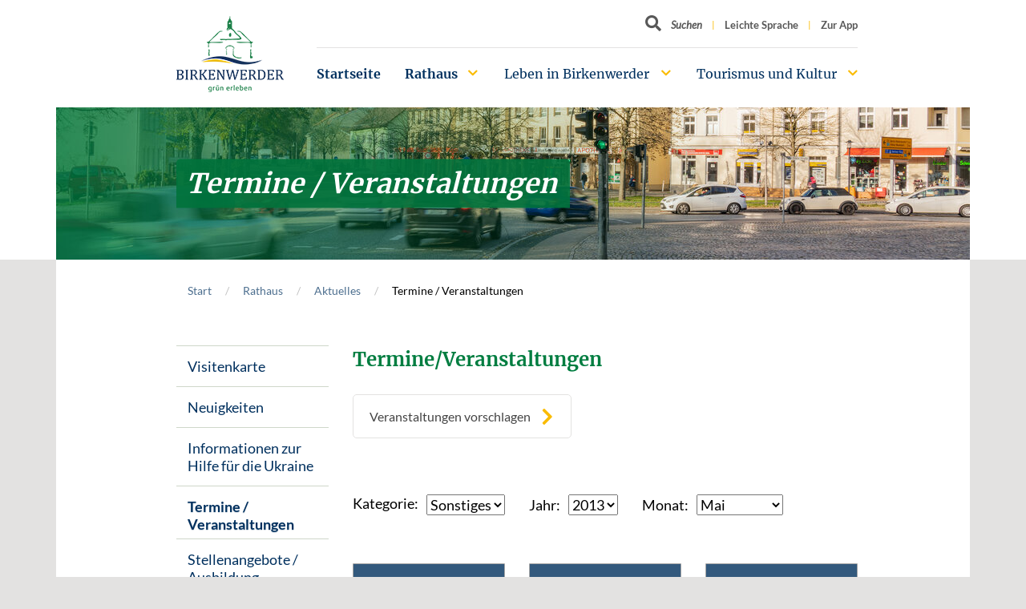

--- FILE ---
content_type: text/html; charset=utf-8
request_url: https://www.birkenwerder.de/rathaus/aktuelles/termine/veranstaltungen/sonstiges/2013/mai
body_size: 15508
content:
<!DOCTYPE html>
<html lang="de-DE">
<head>

<meta charset="utf-8">
<!-- 
	build by sitepackagebuilder.com

	This website is powered by TYPO3 - inspiring people to share!
	TYPO3 is a free open source Content Management Framework initially created by Kasper Skaarhoj and licensed under GNU/GPL.
	TYPO3 is copyright 1998-2026 of Kasper Skaarhoj. Extensions are copyright of their respective owners.
	Information and contribution at https://typo3.org/
-->


<link rel="icon" href="/typo3conf/ext/birkenwerder_sitepackage/Resources/Public/Icons/favicon.ico" type="image/vnd.microsoft.icon">
<title>Termine / Veranstaltungen</title>
<meta http-equiv="x-ua-compatible" content="IE=edge" />
<meta name="generator" content="TYPO3 CMS" />
<meta name="viewport" content="width=device-width, initial-scale=1" />
<meta name="robots" content="index,follow" />
<meta property="og:title" content="Termine / Veranstaltungen" />
<meta name="twitter:card" content="summary" />
<meta name="apple-mobile-web-app-capable" content="no" />


<link rel="stylesheet" href="/typo3temp/assets/compressed/merged-f43eb8ca92cc876c2611cb0c286639b5-3ba53bd7762ee37322dc2d1d04ef79e3.css?1767776788" media="all">






<link rel="canonical" href="https://www.birkenwerder.de/rathaus/aktuelles/termine/veranstaltungen/sonstiges/2013/mai"/>
</head>
<body class="page-75 bg-normal">

<div id="top"></div><a class="sr-only sr-only-focusable" href="#main-content">
        Zum Hauptinhalt springen
    </a><header><div class="container"><a class="home-link" href="/" title="Birkenwerder - Startseite" aria-label="Birkenwerder Logo mit Link zur Startseite"><img src="/typo3conf/ext/birkenwerder_sitepackage/Resources/Public/Images/logo.png" srcset="/typo3conf/ext/birkenwerder_sitepackage/Resources/Public/Images/logo.png 1x, /typo3conf/ext/birkenwerder_sitepackage/Resources/Public/Images/logo%402x.png 2x" alt="Birkenwerder grün erleben" /></a><ul class="meta-nav"><li><form action="/suche" method="get" class="meta-search-form"><label for="meta-search-input" class="sr-only meta-search-label">Suchbegriff</label><button class="icon-search open-search-box" aria-label="Button öffnet Textfeld für Sucheingabe"><span class="d-none d-xl-inline">Suchen</span></button><input id="meta-search-input" type="text" name="tx_kesearch_pi1[sword]" value="" placeholder="Suchen" aria-label="Textfeld für Suche" /></form></li><li class=""><a href="/leichte-sprache" title="Leichte Sprache"><span>Leichte Sprache</span></a></li><li class=""><a href="https://app.birkenwerder.info/" target="_blank" title="Zur App"><span>Zur App</span></a></li></ul><nav class="navbar-main"><ul><li class="active  "><a href="/" title="Startseite">
                        Startseite
                    </a></li><li class="active has-childs "><a href="/rathaus/buergerservice/gemeindeverwaltung" title="Rathaus">
                        Rathaus
                    </a><ul><li class=" has-childs "><a href="/rathaus/buergerservice/gemeindeverwaltung" title="Bürgerservice">
                        Bürgerservice
                    </a><ul><li class="  "><a href="/rathaus/buergerservice/gemeindeverwaltung" title="Gemeindeverwaltung">
                        Gemeindeverwaltung
                    </a></li><li class="  "><a href="/rathaus/buergerservice/wo-erledige-ich-was" title="Wo erledige ich was?">
                        Wo erledige ich was?
                    </a></li><li class="  "><a href="/rathaus/buergerservice/rathaus-online-onlinedienste-und-formulare" title="Formulare und Onlinedienste">
                        Formulare und Onlinedienste
                    </a></li><li class="  "><a href="/rathaus/dienstleistungen/notrufe-und-notdienste" title="Notrufe und Notdienste">
                        Notrufe und Notdienste
                    </a></li><li class="  "><a href="/rathaus/dienstleistungen/fundbuero" title="Fundbüro">
                        Fundbüro
                    </a></li><li class="  "><a href="/rathaus/dienstleistungen/grundstuecksangebote" title="Grundstücksangebote">
                        Grundstücksangebote
                    </a></li><li class="  "><a href="https://maerker.brandenburg.de/bb/birkenwerder" target="_blank" title="Maerkerportal">
                        Maerkerportal
                    </a></li><li class="  "><a href="http://klimaschutz.birkenwerder.de/" target="_blank" title="Klimaschutz">
                        Klimaschutz
                    </a></li><li class="  "><a href="/rathaus/buergerservice/geodienste" title="Geodienste">
                        Geodienste
                    </a></li><li class="  "><a href="http://geoportal.birkenwerder.de/portalserver/#/portal/birkenwerder" target="_blank" title="Geoportal">
                        Geoportal
                    </a></li><li class="  "><a href="https://birkenwerder.mein-intra.net/booking" title="Terminbuchungstool">
                        Terminbuchungstool
                    </a></li></ul></li><li class="active has-childs "><a href="/rathaus/aktuelles/visitenkarte" title="Aktuelles">
                        Aktuelles
                    </a><ul><li class="  "><a href="/rathaus/aktuelles/visitenkarte" title="Visitenkarte">
                        Visitenkarte
                    </a></li><li class="  "><a href="/rathaus/aktuelles/neuigkeiten" title="Neuigkeiten">
                        Neuigkeiten
                    </a></li><li class=" has-childs "><a href="/rathaus/aktuelles/coronavirus-aktuelle-informationen-der-gemeinde-birkenwerder-1-1" title="Informationen zur Hilfe für die Ukraine">
                        Informationen zur Hilfe für die Ukraine
                    </a><ul><li class="  "><a href="/rathaus/aktuelles/coronavirus-aktuelle-informationen-der-gemeinde-birkenwerder-1-1/pressemeldungen-des-landkreises-oberhavel" title="Pressemeldungen des Landkreises Oberhavel">
                        Pressemeldungen des Landkreises Oberhavel
                    </a></li><li class="  "><a href="/rathaus/aktuelles/geldspenden-und-sachspenden" title="Hilfsangebote, Geldspenden und Sachspenden">
                        Hilfsangebote, Geldspenden und Sachspenden
                    </a></li><li class="  "><a href="/rathaus/aktuelles/erste-schritte-gefluechtete" title="Erste Schritte Geflüchtete">
                        Erste Schritte Geflüchtete
                    </a></li></ul></li><li class="active  "><a href="/rathaus/aktuelles/termine/veranstaltungen" title="Termine / Veranstaltungen">
                        Termine / Veranstaltungen
                    </a></li><li class="  "><a href="/rathaus/aktuelles/stellenangebote" title="Stellenangebote / Ausbildung">
                        Stellenangebote / Ausbildung
                    </a></li><li class="  "><a href="/rathaus/aktuelles/abfuhrtermine" title="Abfuhrtermine / Laubentsorgung">
                        Abfuhrtermine / Laubentsorgung
                    </a></li><li class="  "><a href="/rathaus/aktuelles/nordbahn-nachrichten" title="Nordbahn Nachrichten">
                        Nordbahn Nachrichten
                    </a></li><li class="  "><a href="/rathaus/aktuelles/birkenpreistraeger" title="Birkenpreisträger*innen und Birkenpreisjury">
                        Birkenpreisträger*innen und Birkenpreisjury
                    </a></li><li class="  "><a href="/rathaus/aktuelles/infrastruktur" title="Infrastruktur">
                        Infrastruktur
                    </a></li><li class="  "><a href="/rathaus/aktuelles/infrastruktur-1" title="Interkommunales Verkehrskonzept">
                        Interkommunales Verkehrskonzept
                    </a></li><li class="  "><a href="/rathaus/aktuelles/aus-dem-rathaus-in-die-welt" title="Aus dem Rathaus in die Welt">
                        Aus dem Rathaus in die Welt
                    </a></li></ul></li><li class=" has-childs "><a href="/rathaus/ausschreibungen/ausschreibungen" title="Ausschreibungen / Versteigerungen">
                        Ausschreibungen / Versteigerungen
                    </a><ul><li class="  "><a href="/rathaus/ausschreibungen/ausschreibungen" title="Ausschreibungen">
                        Ausschreibungen
                    </a></li><li class="  "><a href="/rathaus/versteigerungen/versteigerungen" title="Versteigerungen">
                        Versteigerungen
                    </a></li></ul></li><li class=" has-childs "><a href="/rathaus/politik/buergermeister" title="Politik">
                        Politik
                    </a><ul><li class="  "><a href="/rathaus/politik/buergermeister" title="Bürgermeister">
                        Bürgermeister
                    </a></li><li class=" has-childs "><a href="/rathaus/politik/gemeindevertretung" title="Gemeindevertretung">
                        Gemeindevertretung
                    </a><ul><li class="  "><a href="/rathaus/politik/ausschuesse" title="Ausschüsse">
                        Ausschüsse
                    </a></li><li class="  "><a href="/rathaus/politik/gemeindevertretung/sachkundige-einwohner" title="Sachkundige Einwohner">
                        Sachkundige Einwohner
                    </a></li></ul></li><li class=" has-childs "><a href="/rathaus/politik/ratsinformationssystem-tagesordnungen-und-beschluesse" title="Ratsinformationssystem (Tagesordnungen und Beschlüsse)">
                        Ratsinformationssystem (Tagesordnungen und Beschlüsse)
                    </a><ul><li class="  "><a href="https://ratsinfo-online.de/birkenwerder-bi/si010_e.asp" target="_blank" title="Ratsinfo für Bürger">
                        Ratsinfo für Bürger
                    </a></li><li class="  "><a href="https://ratsinfo-online.de/birkenwerder-ri/logon.asp" target="_blank" title="Ratsinfo Kommunalpolitik">
                        Ratsinfo Kommunalpolitik
                    </a></li></ul></li><li class="  "><a href="/rathaus/politik/sitzungskalender" title="Sitzungskalender">
                        Sitzungskalender
                    </a></li><li class="  "><a href="https://www.youtube.com/@gemeindebirkenwerder8817/streams" target="_blank" title="Livestream">
                        Livestream
                    </a></li><li class=" has-childs "><a href="/rathaus/politik/gemeindevertretung/beiraete-und-beauftragte" title="Beiräte und Beauftragte">
                        Beiräte und Beauftragte
                    </a><ul><li class="  "><a href="/rathaus/politik/gemeindevertretung/beiraete-und-beauftragte/umweltbeirat-1-3" title="Kinderschutzfachkraft">
                        Kinderschutzfachkraft
                    </a></li><li class="  "><a href="/rathaus/politik/gemeindevertretung/beiraete-und-beauftragte/umweltbeirat-1" title="Kinder - und Jugendbeauftragte">
                        Kinder - und Jugendbeauftragte
                    </a></li><li class="  "><a href="/rathaus/politik/gemeindevertretung/beiraete-und-beauftragte/umweltbeirat-1-2" title="Gleichstellungsbeauftragte">
                        Gleichstellungsbeauftragte
                    </a></li><li class="  "><a href="/rathaus/politik/gemeindevertretung/beiraete-und-beauftragte/seniorenbeirat-1" title="Protokolle Kinder- und Jugendbeirat">
                        Protokolle Kinder- und Jugendbeirat
                    </a></li><li class="  "><a href="/rathaus/politik/gemeindevertretung/beiraete-und-beauftragte/seniorenbeirat-2" title="Protokolle Kulturbeirat">
                        Protokolle Kulturbeirat
                    </a></li><li class="  "><a href="/rathaus/politik/gemeindevertretung/beiraete-und-beauftragte/seniorenbeirat" title="Protokolle Seniorenbeirat">
                        Protokolle Seniorenbeirat
                    </a></li><li class="  "><a href="/rathaus/politik/gemeindevertretung/beiraete-und-beauftragte/umweltbeirat" title="Protokolle Umweltbeirat">
                        Protokolle Umweltbeirat
                    </a></li></ul></li><li class="  "><a href="/rathaus/politik/amtsblaetter" title="Amtsblätter">
                        Amtsblätter
                    </a></li><li class=" has-childs "><a href="/rathaus/politik/wahlen-abstimmungen" title="Wahlen/Abstimmungen">
                        Wahlen/Abstimmungen
                    </a><ul><li class="  "><a href="/rathaus/politik/wahlen-abstimmungen/wahlbekanntmachungen" title="Wahlbekanntmachungen">
                        Wahlbekanntmachungen
                    </a></li><li class="  "><a href="/rathaus/politik/wahlen-abstimmungen/wahlergebnisse" target="_blank" title="Wahlergebnisse">
                        Wahlergebnisse
                    </a></li></ul></li><li class=" has-childs "><a href="/rathaus/politik/planspiel" title="Planspiel">
                        Planspiel
                    </a><ul><li class="  "><a href="/rathaus/politik/planspiel/ablaufplan" title="Ablaufplan">
                        Ablaufplan
                    </a></li><li class="  "><a href="/rathaus/politik/planspiel/bildergalerie" title="Bildergalerie">
                        Bildergalerie
                    </a></li><li class="  "><a href="/rathaus/politik/planspiel/presseberichte" title="Presseberichte / Auswertungen">
                        Presseberichte / Auswertungen
                    </a></li></ul></li><li class="  "><a href="/rathaus/politik/sonstige-veroeffentlichungen" title="Sonstige Veröffentlichungen">
                        Sonstige Veröffentlichungen
                    </a></li></ul></li></ul></li><li class=" has-childs "><a href="/leben-in-birkenwerder/wohnen/wohnen-im-gruenen" title="Leben in Birkenwerder">
                        Leben in Birkenwerder
                    </a><ul><li class=" has-childs "><a href="/leben-in-birkenwerder/wohnen/wohnen-im-gruenen" title="Stadtplanung, Verkehr und Wohnen">
                        Stadtplanung, Verkehr und Wohnen
                    </a><ul><li class="  "><a href="/leben-in-birkenwerder/wohnen/wohnen-im-gruenen" title="Wohnen im Grünen">
                        Wohnen im Grünen
                    </a></li><li class=" has-childs "><a href="/leben-in-birkenwerder/wohnen/bauen-und-planen" title="Bauen und Planen">
                        Bauen und Planen
                    </a><ul><li class="  "><a href="/leben-in-birkenwerder/wohnen/bauen-und-planen/bekanntmachungen" title="Bekanntmachungen">
                        Bekanntmachungen
                    </a></li><li class="  "><a href="/leben-in-birkenwerder/wohnen/bauen-und-planen/oeffentliche-auslegungen" title="Öffentliche Auslegungen">
                        Öffentliche Auslegungen
                    </a></li><li class="  "><a href="/leben-in-birkenwerder/wohnen/bauen-und-planen/laermaktionsplan" title="Lärmaktionsplan">
                        Lärmaktionsplan
                    </a></li><li class="  "><a href="/leben-in-birkenwerder/aktuelle-bauprojekte" title="Aktuelle Bauprojekte">
                        Aktuelle Bauprojekte
                    </a></li></ul></li><li class=" has-childs "><a href="/leben-in-birkenwerder/wohnen/wohnen-im-gruenen-3" title="Verkehr">
                        Verkehr
                    </a><ul><li class="  "><a href="/rathaus/aktuelles/infrastruktur-1-1-1" title="Interkommunales Verkehrskonzept">
                        Interkommunales Verkehrskonzept
                    </a></li><li class="  "><a href="/rathaus/aktuelles/infrastruktur-1-1-1-1" title="Mobilitätskonzept und Schulwegplan">
                        Mobilitätskonzept und Schulwegplan
                    </a></li><li class="  "><a href="/rathaus/aktuelles/infrastruktur-1-1-1-1-1" title="Mobilitätskonzept und Teilkonzept Radverkehr">
                        Mobilitätskonzept und Teilkonzept Radverkehr
                    </a></li></ul></li><li class="  "><a href="/leben-in-birkenwerder/wohnen/wohnen-im-gruenen-2" title="Entwicklungskonzepte">
                        Entwicklungskonzepte
                    </a></li></ul></li><li class=" has-childs "><a href="/leben-in-birkenwerder/wohnen/schulen" title="Schulen, Kitas und mehr">
                        Schulen, Kitas und mehr
                    </a><ul><li class=" has-childs "><a href="/leben-in-birkenwerder/wohnen/schulen" title="Schulen">
                        Schulen
                    </a><ul><li class=" has-childs "><a href="/leben-in-birkenwerder/wohnen/schulen/pestalozzi-grundschule" title="Pestalozzi-Grundschule">
                        Pestalozzi-Grundschule
                    </a><ul><li class="  "><a href="/leben-in-birkenwerder/wohnen/schulen/schulsozialpaedagogik" title="SchulSozialPädagogik">
                        SchulSozialPädagogik
                    </a></li></ul></li><li class="  "><a href="/leben-in-birkenwerder/wohnen/schulen/regine-hildebrandt-schule-birkenwerder" title="Regine-Hildebrandt-Schule Birkenwerder">
                        Regine-Hildebrandt-Schule Birkenwerder
                    </a></li></ul></li><li class=" has-childs "><a href="/leben-in-birkenwerder/wohnen/schulen-kitas-und-mehr/kindertagesstaetten" title="Kindertagesstätten">
                        Kindertagesstätten
                    </a><ul><li class="  "><a href="/leben-in-birkenwerder/wohnen/schulen-kitas-und-mehr/kindertagesstaetten/kita-birkenpilz" title="Kita „Birkenpilz“">
                        Kita „Birkenpilz“
                    </a></li><li class="  "><a href="/leben-in-birkenwerder/wohnen/schulen-kitas-und-mehr/kindertagesstaetten/kita-festung-kruemelstein" title="Kita „Festung Krümelstein“">
                        Kita „Festung Krümelstein“
                    </a></li><li class="  "><a href="/leben-in-birkenwerder/wohnen/schulen-kitas-und-mehr/kindertagesstaetten/kita-rumpelstilzchen" title="Kita „Rumpelstilzchen“">
                        Kita „Rumpelstilzchen“
                    </a></li><li class="  "><a href="/leben-in-birkenwerder/wohnen/schulen-kitas-und-mehr/kindertagesstaetten/kita-rumpelstilzchen-1" title="Kita „Morgenstern&quot;">
                        Kita „Morgenstern&quot;
                    </a></li><li class="  "><a href="/leben-in-birkenwerder/wohnen/schulen-kitas-und-mehr/kindertagesstaetten/kindertagespflege-kleine-krabbelkaefer" title="Kita &quot;Tausendschön&quot; - Eröffnung voraussichtlich Anfang 2026">
                        Kita &quot;Tausendschön&quot; - Eröffnung voraussichtlich Anfang 2026
                    </a></li><li class="  "><a href="/leben-in-birkenwerder/wohnen/schulen-kitas-und-mehr/kindertagesstaetten/hort-birkenhaus" title="Hort „Birkenhaus“">
                        Hort „Birkenhaus“
                    </a></li><li class="  "><a href="/leben-in-birkenwerder/wohnen/schulen-kitas-und-mehr/kindertagesstaetten/kita-birkenpilz-1" title="Kindertagespflege „Die Summter Lütten“">
                        Kindertagespflege „Die Summter Lütten“
                    </a></li></ul></li><li class="  "><a href="/leben-in-birkenwerder/wohnen/schulen-kitas-und-mehr/kinderschutz" title="Kinderschutz">
                        Kinderschutz
                    </a></li><li class=" has-childs "><a href="/leben-in-birkenwerder/weitere-einrichtungen" title="Weitere Einrichtungen">
                        Weitere Einrichtungen
                    </a><ul><li class="  "><a href="/leben-in-birkenwerder/weitere-einrichtungen/behindertenberatung-1" title="Freiwilligenagentur">
                        Freiwilligenagentur
                    </a></li><li class="  "><a href="/leben-in-birkenwerder/weitere-einrichtungen/kinder-und-jugendfreizeithaus-corn" title="Kinder- und Jugendfreizeithaus CORN">
                        Kinder- und Jugendfreizeithaus CORN
                    </a></li><li class="  "><a href="/leben-in-birkenwerder/weitere-einrichtungen/bibliothek" title="Bibliothek">
                        Bibliothek
                    </a></li><li class="  "><a href="/leben-in-birkenwerder/weitere-einrichtungen/freiwillige-feuerwehr" title="Freiwillige Feuerwehr">
                        Freiwillige Feuerwehr
                    </a></li></ul></li></ul></li><li class=" has-childs "><a href="/leben-in-birkenwerder/freizeit-und-sport/vereine" title="Freizeit und Sport">
                        Freizeit und Sport
                    </a><ul><li class=" has-childs "><a href="/leben-in-birkenwerder/freizeit-und-sport/vereine" title="Vereine">
                        Vereine
                    </a><ul><li class="  "><a href="/leben-in-birkenwerder/freizeit-und-sport/vereine/liste-der-sportvereine" title="Liste der Sportvereine">
                        Liste der Sportvereine
                    </a></li><li class="  "><a href="/leben-in-birkenwerder/freizeit-und-sport/vereine/liste-anderer-vereine" title="Liste anderer Vereine">
                        Liste anderer Vereine
                    </a></li></ul></li><li class="  "><a href="/leben-in-birkenwerder/freizeit-und-sport/boule-anlage" title="Boule-Anlage">
                        Boule-Anlage
                    </a></li><li class=" has-childs "><a href="/leben-in-birkenwerder/freizeit-und-sport/spielplaetze" title="Spielplätze">
                        Spielplätze
                    </a><ul><li class="  "><a href="/leben-in-birkenwerder/freizeit-und-sport/spielplaetze/spielplatzkonzeption" title="Spielplatzkonzeption">
                        Spielplatzkonzeption
                    </a></li></ul></li><li class="  "><a href="/leben-in-birkenwerder/wassertretanlage" title="Wassertretanlage">
                        Wassertretanlage
                    </a></li></ul></li><li class=" has-childs "><a href="/leben-in-birkenwerder/ortsrecht-und-haushaltssatzungen/ortsrecht" title="Ortsrecht und Haushaltssatzungen">
                        Ortsrecht und Haushaltssatzungen
                    </a><ul><li class="  "><a href="/leben-in-birkenwerder/ortsrecht-und-haushaltssatzungen/ortsrecht" title="Ortsrecht">
                        Ortsrecht
                    </a></li><li class="  "><a href="/leben-in-birkenwerder/ortsrecht-und-haushaltssatzungen/haushaltssatzungen" title="Haushaltssatzungen">
                        Haushaltssatzungen
                    </a></li><li class="  "><a href="/leben-in-birkenwerder/ortsrecht-und-haushaltssatzungen/jahresabschluesse" title="Jahresabschlüsse">
                        Jahresabschlüsse
                    </a></li><li class="  "><a href="/leben-in-birkenwerder/ortsrecht-und-haushaltssatzungen/buergervorschlag-1" title="Aktuelle Satzungsentwürfe">
                        Aktuelle Satzungsentwürfe
                    </a></li><li class="  "><a href="/leben-in-birkenwerder/ortsrecht-und-haushaltssatzungen/buergervorschlag-1-1" title="Bürgervorschläge Haushalt">
                        Bürgervorschläge Haushalt
                    </a></li></ul></li></ul></li><li class=" has-childs "><a href="/tourismus-und-kultur/tourismus/tourismus-informationen" title="Tourismus und Kultur">
                        Tourismus und Kultur
                    </a><ul><li class=" has-childs "><a href="/tourismus-und-kultur/tourismus/tourismus-informationen" title="Tourismus">
                        Tourismus
                    </a><ul><li class="  "><a href="/tourismus-und-kultur/tourismus/tourismus-informationen" title="Informationen Tourismus Birkenwerder">
                        Informationen Tourismus Birkenwerder
                    </a></li><li class="  "><a href="/tourismus-und-kultur/tourismus/birkenwerder-broschueren" title="Birkenwerder Broschüren">
                        Birkenwerder Broschüren
                    </a></li><li class="  "><a href="/tourismus-und-kultur/tourismus/veranstaltungen" title="Veranstaltungen">
                        Veranstaltungen
                    </a></li><li class=" has-childs "><a href="/tourismus-und-kultur/tourismus/kulturelle-einrichtungen" title="Kulturelle Einrichtungen">
                        Kulturelle Einrichtungen
                    </a><ul><li class="  "><a href="/tourismus-und-kultur/tourismus/kulturelle-einrichtungen/bahnhof" title="Bahnhof">
                        Bahnhof
                    </a></li><li class="  "><a href="/tourismus-und-kultur/tourismus/kulturelle-einrichtungen/clara-zetkin-geenkstaette" title="Clara-Zetkin-Gedenkstätte">
                        Clara-Zetkin-Gedenkstätte
                    </a></li><li class="  "><a href="/tourismus-und-kultur/tourismus/kulturelle-einrichtungen/frauenorte" title="Frauenorte">
                        Frauenorte
                    </a></li><li class="  "><a href="/tourismus-und-kultur/tourismus/kulturelle-einrichtungen/galerie-waldhof" title="Galerie Waldhof">
                        Galerie Waldhof
                    </a></li><li class="  "><a href="/tourismus-und-kultur/tourismus/kulturelle-einrichtungen/skulpturen-boulevard-1" title="Galerie 47">
                        Galerie 47
                    </a></li><li class="  "><a href="/tourismus-und-kultur/tourismus/kulturelle-einrichtungen/geschichtsstuebchen" title="Geschichtsstübchen">
                        Geschichtsstübchen
                    </a></li><li class="  "><a href="/tourismus-und-kultur/tourismus/kulturelle-einrichtungen/karmelitenkloster-st-teresa" title="Karmelitenkloster St. Teresa">
                        Karmelitenkloster St. Teresa
                    </a></li><li class="  "><a href="/tourismus-und-kultur/tourismus/kulturelle-einrichtungen/kirche" title="Kirche / andere Sehenswürdigkeiten">
                        Kirche / andere Sehenswürdigkeiten
                    </a></li><li class="  "><a href="/tourismus-und-kultur/tourismus/kulturelle-einrichtungen/rathaus" title="Rathaus">
                        Rathaus
                    </a></li><li class="  "><a href="/tourismus-und-kultur/tourismus/kulturelle-einrichtungen/schuhmachermuseum" title="Schuhmachermuseum">
                        Schuhmachermuseum
                    </a></li><li class="  "><a href="/tourismus-und-kultur/tourismus/kulturelle-einrichtungen/skulpturen-boulevard" title="Skulpturen Boulevard">
                        Skulpturen Boulevard
                    </a></li><li class="  "><a href="/tourismus-und-kultur/tourismus/kulturelle-einrichtungen/villa-weigert" title="Villa Weigert">
                        Villa Weigert
                    </a></li><li class="  "><a href="/tourismus-und-kultur/tourismus/kulturelle-einrichtungen/waldschule-briesetal" title="Waldschule Briesetal">
                        Waldschule Briesetal
                    </a></li></ul></li><li class="  "><a href="/tourismus-und-kultur/tourismus/naturparkgemeinde-2012" title="Naturparkgemeinde 2012">
                        Naturparkgemeinde 2012
                    </a></li></ul></li><li class=" has-childs "><a href="/tourismus-und-kultur/partnerstaedte/partnerstadt-villetaneuse" title="Partnerstädte">
                        Partnerstädte
                    </a><ul><li class=" has-childs "><a href="/tourismus-und-kultur/partnerstaedte/partnerstadt-villetaneuse" title="Partnerstadt Villetaneuse">
                        Partnerstadt Villetaneuse
                    </a><ul><li class=" has-childs "><a href="/tourismus-und-kultur/partnerstaedte/partnerstadt-villetaneuse/neuigkeiten" title="Neuigkeiten">
                        Neuigkeiten
                    </a><ul><li class="  "><a href="/tourismus-und-kultur/partnerstaedte/partnerstadt-villetaneuse/neuigkeiten/ein-logo-fuer-die-staedtepartnerschaft" title="Ein Logo für die Städtepartnerschaft">
                        Ein Logo für die Städtepartnerschaft
                    </a></li><li class="  "><a href="/tourismus-und-kultur/partnerstaedte/partnerstadt-villetaneuse/neuigkeiten/partnerschaftskomitee-birkenwerder-villetaneuse-trifft-bundespraesident-joachim-gauck" title="Partnerschaftskomitee Birkenwerder-Villetaneuse trifft Bundespräsident Joachim Gauck">
                        Partnerschaftskomitee Birkenwerder-Villetaneuse trifft Bundespräsident Joachim Gauck
                    </a></li><li class="  "><a href="/tourismus-und-kultur/partnerstaedte/partnerstadt-villetaneuse/neuigkeiten/besuch-in-villetaneuse" title="Besuch in Villetaneuse">
                        Besuch in Villetaneuse
                    </a></li><li class="  "><a href="/tourismus-und-kultur/partnerstaedte/partnerstadt-villetaneuse/neuigkeiten/deutsch-franzoesische-festwoche" title="Deutsch-französische Festwoche">
                        Deutsch-französische Festwoche
                    </a></li></ul></li><li class="  "><a href="/tourismus-und-kultur/partnerstaedte/partnerstadt-villetaneuse/geschichte-der-staedtepartnerschaft" title="Geschichte der Städtepartnerschaft">
                        Geschichte der Städtepartnerschaft
                    </a></li><li class="  "><a href="/tourismus-und-kultur/partnerstaedte/partnerstadt-villetaneuse/staedtepartnerschaftskomitee" title="Städtepartnerschaftskomitee">
                        Städtepartnerschaftskomitee
                    </a></li><li class="  "><a href="/tourismus-und-kultur/partnerstaedte/partnerstadt-villetaneuse/bildergalerien" title="Bildergalerien">
                        Bildergalerien
                    </a></li></ul></li><li class=" has-childs "><a href="/tourismus-und-kultur/partnerstaedte/partnerstadt-sumskas" title="Partnerstadt Sumskas">
                        Partnerstadt Sumskas
                    </a><ul><li class="  "><a href="/tourismus-und-kultur/partnerstaedte/partnerstadt-sumskas/erster-schuelerbesuch-aus-litauen" title="Erster Schülerbesuch aus Litauen">
                        Erster Schülerbesuch aus Litauen
                    </a></li></ul></li></ul></li><li class=" has-childs "><a href="/tourismus-und-kultur/geschichte-und-mehr/ortsportraet" title="Geschichte und mehr">
                        Geschichte und mehr
                    </a><ul><li class=" has-childs "><a href="/tourismus-und-kultur/geschichte-und-mehr/ortsportraet" title="Ortsporträt">
                        Ortsporträt
                    </a><ul><li class=" has-childs "><a href="/tourismus-und-kultur/geschichte-und-mehr/ortsportraet/ortszentrum" title="Ortszentrum">
                        Ortszentrum
                    </a><ul><li class="  "><a href="/tourismus-und-kultur/geschichte-und-mehr/ortsportraet/ortszentrum/bahnhof" title="Bahnhof">
                        Bahnhof
                    </a></li><li class="  "><a href="/tourismus-und-kultur/geschichte-und-mehr/ortsportraet/ortszentrum/clara-zetkin-strasse-und-hauptstrasse" title="Clara-Zetkin-Straße und Hauptstraße">
                        Clara-Zetkin-Straße und Hauptstraße
                    </a></li><li class="  "><a href="/tourismus-und-kultur/geschichte-und-mehr/ortsportraet/ortszentrum/rathaus-birkenwerder" title="Rathaus Birkenwerder">
                        Rathaus Birkenwerder
                    </a></li><li class="  "><a href="/tourismus-und-kultur/geschichte-und-mehr/ortsportraet/ortszentrum/briese-bruecke" title="Briese-Brücke">
                        Briese-Brücke
                    </a></li><li class="  "><a href="/tourismus-und-kultur/geschichte-und-mehr/ortsportraet/ortszentrum/die-kirche-zu-birkenwerder" title="Die Kirche zu Birkenwerder">
                        Die Kirche zu Birkenwerder
                    </a></li></ul></li><li class=" has-childs "><a href="/tourismus-und-kultur/geschichte-und-mehr/ortsportraet/untewegs-zu-fuss" title="Unterwegs zu Fuß">
                        Unterwegs zu Fuß
                    </a><ul><li class="  "><a href="/tourismus-und-kultur/geschichte-und-mehr/ortsportraet/untewegs-zu-fuss/briesetal" title="Briesetal">
                        Briesetal
                    </a></li><li class="  "><a href="/tourismus-und-kultur/geschichte-und-mehr/ortsportraet/untewegs-zu-fuss/in-richtung-havel" title="In Richtung Havel">
                        In Richtung Havel
                    </a></li><li class="  "><a href="/tourismus-und-kultur/geschichte-und-mehr/ortsportraet/untewegs-zu-fuss/natur-erkundung-im-briesetal" title="Natur-Erkundung im Briesetal">
                        Natur-Erkundung im Briesetal
                    </a></li></ul></li><li class="  "><a href="/tourismus-und-kultur/geschichte-und-mehr/ortsportraet/unterwegs-mit-dem-fahrrad" title="Unterwegs mit dem Fahrrad">
                        Unterwegs mit dem Fahrrad
                    </a></li><li class="  "><a href="/tourismus-und-kultur/geschichte-und-mehr/ortsportraet/wassertourismus" title="Wassertourismus">
                        Wassertourismus
                    </a></li></ul></li><li class=" has-childs "><a href="/tourismus-und-kultur/geschichte-und-mehr/historie-ab-1355" title="Historie ab 1355">
                        Historie ab 1355
                    </a><ul><li class=" has-childs "><a href="/tourismus-und-kultur/geschichte-und-mehr/historie-ab-1355/birkenwerder-im-1-weltkrieg/dunkle-wolken-ueber-birkenwerder" title="Birkenwerder im 1. Weltkrieg">
                        Birkenwerder im 1. Weltkrieg
                    </a><ul><li class="  "><a href="/tourismus-und-kultur/geschichte-und-mehr/historie-ab-1355/birkenwerder-im-1-weltkrieg/dunkle-wolken-ueber-birkenwerder" title="Dunkle Wolken über Birkenwerder">
                        Dunkle Wolken über Birkenwerder
                    </a></li><li class="  "><a href="/tourismus-und-kultur/geschichte-und-mehr/historie-ab-1355/birkenwerder-im-1-weltkrieg/jetzt-heisst-es-abschied-nehmen" title="Jetzt heißt es Abschied nehmen">
                        Jetzt heißt es Abschied nehmen
                    </a></li><li class="  "><a href="/tourismus-und-kultur/geschichte-und-mehr/historie-ab-1355/birkenwerder-im-1-weltkrieg/30-russische-kriegsgefangene-in-birkenwerder" title="30 russische Kriegsgefangene in Birkenwerder">
                        30 russische Kriegsgefangene in Birkenwerder
                    </a></li><li class="  "><a href="/tourismus-und-kultur/geschichte-und-mehr/historie-ab-1355/birkenwerder-im-1-weltkrieg/berichte-von-der-front" title="Berichte von der Front">
                        Berichte von der Front
                    </a></li><li class="  "><a href="/tourismus-und-kultur/geschichte-und-mehr/historie-ab-1355/birkenwerder-im-1-weltkrieg/apell-an-die-birkenwerderaner-goldgeld-heraus" title="Apell an die Birkenwerderaner: Goldgeld heraus">
                        Apell an die Birkenwerderaner: Goldgeld heraus
                    </a></li><li class="  "><a href="/tourismus-und-kultur/geschichte-und-mehr/historie-ab-1355/birkenwerder-im-1-weltkrieg/birkenwerderaner-muessen-ihre-wurstkessel-abgeben" title="Birkenwerderaner müssen ihre Wurstkessel abgeben">
                        Birkenwerderaner müssen ihre Wurstkessel abgeben
                    </a></li><li class="  "><a href="/tourismus-und-kultur/geschichte-und-mehr/historie-ab-1355/birkenwerder-im-1-weltkrieg/eine-kanone-fuer-birkenwerder" title="Eine Kanone für Birkenwerder">
                        Eine Kanone für Birkenwerder
                    </a></li></ul></li><li class="  "><a href="/tourismus-und-kultur/geschichte-und-mehr/historie-ab-1355/zeitstrahl-birkenwerder" title="Zeitstrahl Birkenwerder">
                        Zeitstrahl Birkenwerder
                    </a></li><li class=" has-childs "><a href="/tourismus-und-kultur/geschichte-und-mehr/historie-ab-1355/unsere-geschichte" title="Unsere Geschichte">
                        Unsere Geschichte
                    </a><ul><li class="  "><a href="/tourismus-und-kultur/geschichte-und-mehr/historie-ab-1355/unsere-geschichte/variete-und-kostuemfest-anstelle-von-doerflichkeit" title="Varieté und Kostümfest anstelle von Dörflichkeit">
                        Varieté und Kostümfest anstelle von Dörflichkeit
                    </a></li><li class="  "><a href="/tourismus-und-kultur/geschichte-und-mehr/historie-ab-1355/unsere-geschichte/birkenwerder-verweigert-dem-kaiser-die-auskunft" title="Birkenwerder verweigert dem Kaiser die Auskunft">
                        Birkenwerder verweigert dem Kaiser die Auskunft
                    </a></li><li class="  "><a href="/tourismus-und-kultur/geschichte-und-mehr/historie-ab-1355/unsere-geschichte/ein-prozess-um-birkenwerder" title="Ein Prozess um Birkenwerder">
                        Ein Prozess um Birkenwerder
                    </a></li><li class="  "><a href="/tourismus-und-kultur/geschichte-und-mehr/historie-ab-1355/unsere-geschichte/freibauer-schroeder-wird-weggejagt" title="Freibauer Schröder wird weggejagt">
                        Freibauer Schröder wird weggejagt
                    </a></li><li class="  "><a href="/tourismus-und-kultur/geschichte-und-mehr/historie-ab-1355/unsere-geschichte/der-faule-krueger-von-birkenwerder" title="Der faule Krüger von Birkenwerder">
                        Der faule Krüger von Birkenwerder
                    </a></li><li class="  "><a href="/tourismus-und-kultur/geschichte-und-mehr/historie-ab-1355/unsere-geschichte/streit-um-das-schulzenamt-in-birkenwerder" title="Streit um das Schulzenamt in Birkenwerder">
                        Streit um das Schulzenamt in Birkenwerder
                    </a></li><li class="  "><a href="/tourismus-und-kultur/geschichte-und-mehr/historie-ab-1355/unsere-geschichte/die-erste-chronik-von-birkenwerder" title="Die erste Chronik von Birkenwerder">
                        Die erste Chronik von Birkenwerder
                    </a></li><li class="  "><a href="/tourismus-und-kultur/geschichte-und-mehr/historie-ab-1355/unsere-geschichte/bei-einer-hochzeit-eine-ochsenzug" title="Bei einer Hochzeit eine Ochsenzug">
                        Bei einer Hochzeit eine Ochsenzug
                    </a></li><li class="  "><a href="/tourismus-und-kultur/geschichte-und-mehr/historie-ab-1355/unsere-geschichte/eine-junge-eiche-mit-eingeschnittenem-kreuz" title="Eine junge Eiche mit eingeschnittenem Kreuz">
                        Eine junge Eiche mit eingeschnittenem Kreuz
                    </a></li><li class="  "><a href="/tourismus-und-kultur/geschichte-und-mehr/historie-ab-1355/unsere-geschichte/die-separation-eine-grosse-agrarreform-in-birkenwerder" title="Die Separation – eine große Agrarreform in Birkenwerder">
                        Die Separation – eine große Agrarreform in Birkenwerder
                    </a></li><li class="  "><a href="/tourismus-und-kultur/geschichte-und-mehr/historie-ab-1355/unsere-geschichte/die-sitzplatzordnung-in-der-kirche-von-birkenwerder" title="Die Sitzplatzordnung in der Kirche von Birkenwerder">
                        Die Sitzplatzordnung in der Kirche von Birkenwerder
                    </a></li><li class="  "><a href="/tourismus-und-kultur/geschichte-und-mehr/historie-ab-1355/unsere-geschichte/schulze-bergemann-mogelt-bei-seiner-gehaltsforderung" title="Schulze Bergemann mogelt bei seiner Gehaltsforderung">
                        Schulze Bergemann mogelt bei seiner Gehaltsforderung
                    </a></li><li class="  "><a href="/tourismus-und-kultur/geschichte-und-mehr/historie-ab-1355/unsere-geschichte/sind-die-ziegeleibesitzer-birkenwerderaner" title="Sind die Ziegeleibesitzer Birkenwerderaner?">
                        Sind die Ziegeleibesitzer Birkenwerderaner?
                    </a></li><li class="  "><a href="/tourismus-und-kultur/geschichte-und-mehr/historie-ab-1355/unsere-geschichte/vergnuegen-welche-die-rohe-sinnlichkeit-aufregen" title="Vergnügen, welche die rohe Sinnlichkeit aufregen">
                        Vergnügen, welche die rohe Sinnlichkeit aufregen
                    </a></li><li class="  "><a href="/tourismus-und-kultur/geschichte-und-mehr/historie-ab-1355/unsere-geschichte/die-kegelbahn-in-der-biergartenanlage" title="Die Kegelbahn in der Biergartenanlage">
                        Die Kegelbahn in der Biergartenanlage
                    </a></li><li class="  "><a href="/tourismus-und-kultur/geschichte-und-mehr/historie-ab-1355/unsere-geschichte/auch-die-damen-durften-mal-mit-zum-kegeln" title="Auch die Damen durften mal mit zum Kegeln">
                        Auch die Damen durften mal mit zum Kegeln
                    </a></li><li class="  "><a href="/tourismus-und-kultur/geschichte-und-mehr/historie-ab-1355/unsere-geschichte/das-reservelazarett-in-birkenwerder-und-das-ende-des-1-weltkrieges" title="Das Reservelazarett in Birkenwerder und das Ende des 1. Weltkrieges">
                        Das Reservelazarett in Birkenwerder und das Ende des 1. Weltkrieges
                    </a></li><li class="  "><a href="/tourismus-und-kultur/geschichte-und-mehr/historie-ab-1355/unsere-geschichte/gott-hat-mich-bis-jetzt-erhalten" title="Gott hat mich bis jetzt erhalten">
                        Gott hat mich bis jetzt erhalten
                    </a></li><li class="  "><a href="/tourismus-und-kultur/geschichte-und-mehr/historie-ab-1355/unsere-geschichte/am-heissen-wasser-verdiente-der-wirt-nichts" title="Am heißen Wasser verdiente der Wirt nichts">
                        Am heißen Wasser verdiente der Wirt nichts
                    </a></li><li class="  "><a href="/tourismus-und-kultur/geschichte-und-mehr/historie-ab-1355/unsere-geschichte/geldschrankknacker-im-rathaus-von-birkenwerder" title="Geldschrankknacker im Rathaus von Birkenwerder">
                        Geldschrankknacker im Rathaus von Birkenwerder
                    </a></li><li class="  "><a href="/tourismus-und-kultur/geschichte-und-mehr/historie-ab-1355/unsere-geschichte/jaucheabfuhr-verboten" title="Jaucheabfuhr verboten!">
                        Jaucheabfuhr verboten!
                    </a></li><li class="  "><a href="/tourismus-und-kultur/geschichte-und-mehr/historie-ab-1355/unsere-geschichte/muehlencrash-und-andere-explosionen-in-birkenwerder" title="Mühlencrash und andere Explosionen in Birkenwerder">
                        Mühlencrash und andere Explosionen in Birkenwerder
                    </a></li><li class="  "><a href="/tourismus-und-kultur/geschichte-und-mehr/historie-ab-1355/unsere-geschichte/ungehoerige-sonntagsarbeit" title="Ungehörige Sonntagsarbeit">
                        Ungehörige Sonntagsarbeit
                    </a></li><li class="  "><a href="/tourismus-und-kultur/geschichte-und-mehr/historie-ab-1355/unsere-geschichte/postraeuber-von-birkenwerder-grausam-hingerichtet" title="Posträuber von Birkenwerder grausam hingerichtet">
                        Posträuber von Birkenwerder grausam hingerichtet
                    </a></li><li class="  "><a href="/tourismus-und-kultur/geschichte-und-mehr/historie-ab-1355/unsere-geschichte/irrlichter-im-briesewald" title="Irrlichter im Briesewald">
                        Irrlichter im Briesewald
                    </a></li><li class="  "><a href="/tourismus-und-kultur/geschichte-und-mehr/historie-ab-1355/unsere-geschichte/bruchlandung-auf-der-havelwiese" title="Bruchlandung auf der Havelwiese">
                        Bruchlandung auf der Havelwiese
                    </a></li><li class="  "><a href="/tourismus-und-kultur/geschichte-und-mehr/historie-ab-1355/unsere-geschichte/zur-geschichte-der-ziegelei-lindner" title="Zur Geschichte der Ziegelei Lindner">
                        Zur Geschichte der Ziegelei Lindner
                    </a></li><li class="  "><a href="/tourismus-und-kultur/geschichte-und-mehr/historie-ab-1355/unsere-geschichte/die-windmuehle-und-das-taubenhaus" title="Die Windmühle und das Taubenhaus">
                        Die Windmühle und das Taubenhaus
                    </a></li><li class="  "><a href="/tourismus-und-kultur/geschichte-und-mehr/historie-ab-1355/unsere-geschichte/ist-birkenwerder-aelter-als-seine-ersterwaehnung-wissen-laesst" title="Ist Birkenwerder älter als seine Ersterwähnung wissen lässt?">
                        Ist Birkenwerder älter als seine Ersterwähnung wissen lässt?
                    </a></li></ul></li><li class="  "><a href="/tourismus-und-kultur/geschichte-und-mehr/historie-ab-1355/industriegeschichte-von-birkenwerder" title="Industriegeschichte von Birkenwerder">
                        Industriegeschichte von Birkenwerder
                    </a></li><li class="  "><a href="/tourismus-und-kultur/geschichte-und-mehr/historie-ab-1355/gaststaetten-in-birkenwerder" title="Gaststätten in Birkenwerder">
                        Gaststätten in Birkenwerder
                    </a></li></ul></li><li class=" has-childs "><a href="/tourismus-und-kultur/geschichte-und-mehr/bildergalerien" title="Bildergalerien">
                        Bildergalerien
                    </a><ul><li class="  "><a href="/tourismus-und-kultur/geschichte-und-mehr/bildergalerien/birkenfest-2017" title="Birkenfest 2017">
                        Birkenfest 2017
                    </a></li><li class="  "><a href="/tourismus-und-kultur/geschichte-und-mehr/bildergalerien/100-jahre-rathaus-birkenwerder" title="100 Jahre Rathaus Birkenwerder">
                        100 Jahre Rathaus Birkenwerder
                    </a></li></ul></li><li class="  "><a href="/tourismus-und-kultur/geschichte-und-mehr/videowettbewerb" title="Videowettbewerb">
                        Videowettbewerb
                    </a></li></ul></li></ul></li></ul></nav><div class="header-image"><h1 class="heading-4">
                
                        Termine / Veranstaltungen
                    
            </h1><noscript><img src="" srcset="/fileadmin/_processed_/f/5/csm_birkenwerder-header-aktuelles_259a1d5214.jpg 390w, /fileadmin/_processed_/f/5/csm_birkenwerder-header-aktuelles_ffe2779d3b.jpg  720w, /fileadmin/_processed_/f/5/csm_birkenwerder-header-aktuelles_062df7f382.jpg  1140w, /fileadmin/_processed_/f/5/csm_birkenwerder-header-aktuelles_7553588faf.jpg  1500w" sizes="(min-width: 1600px) 1500px, (min-width: 1200px) 1140px, (min-width: 992px) 960px, 100vw" alt="" title="" /></noscript><img data-sizes="auto" data-srcset="/fileadmin/_processed_/f/5/csm_birkenwerder-header-aktuelles_259a1d5214.jpg 390w, /fileadmin/_processed_/f/5/csm_birkenwerder-header-aktuelles_ffe2779d3b.jpg  720w, /fileadmin/_processed_/f/5/csm_birkenwerder-header-aktuelles_062df7f382.jpg  1140w, /fileadmin/_processed_/f/5/csm_birkenwerder-header-aktuelles_7553588faf.jpg  1500w" data-src="" src="/typo3conf/ext/birkenwerder_sitepackage/Resources/Public/Images/preview.png" alt="" title="" class="lazyload " /></div></div></header><main id="main-content" class="main-content container"><ul class="breadcrumb"><li><a href="/" title="Start">Start</a></li><li><a href="/rathaus/buergerservice/gemeindeverwaltung" title="Rathaus">Rathaus</a></li><li><a href="/rathaus/aktuelles/visitenkarte" title="Aktuelles">Aktuelles</a></li><li class="active">Termine / Veranstaltungen</li></ul><div class="row"><div class="col-xl-3 d-none d-xl-block"><nav class="menu-sub"><ul><li class="  "><a href="/rathaus/aktuelles/visitenkarte" title="Visitenkarte">
                        Visitenkarte
                    </a></li><li class="  "><a href="/rathaus/aktuelles/neuigkeiten" title="Neuigkeiten">
                        Neuigkeiten
                    </a></li><li class="  "><a href="/rathaus/aktuelles/coronavirus-aktuelle-informationen-der-gemeinde-birkenwerder-1-1" title="Informationen zur Hilfe für die Ukraine">
                        Informationen zur Hilfe für die Ukraine
                    </a></li><li class="active  "><a href="/rathaus/aktuelles/termine/veranstaltungen" title="Termine / Veranstaltungen">
                        Termine / Veranstaltungen
                    </a></li><li class="  "><a href="/rathaus/aktuelles/stellenangebote" title="Stellenangebote / Ausbildung">
                        Stellenangebote / Ausbildung
                    </a></li><li class="  "><a href="/rathaus/aktuelles/abfuhrtermine" title="Abfuhrtermine / Laubentsorgung">
                        Abfuhrtermine / Laubentsorgung
                    </a></li><li class="  "><a href="/rathaus/aktuelles/nordbahn-nachrichten" title="Nordbahn Nachrichten">
                        Nordbahn Nachrichten
                    </a></li><li class="  "><a href="/rathaus/aktuelles/birkenpreistraeger" title="Birkenpreisträger*innen und Birkenpreisjury">
                        Birkenpreisträger*innen und Birkenpreisjury
                    </a></li><li class="  "><a href="/rathaus/aktuelles/infrastruktur" title="Infrastruktur">
                        Infrastruktur
                    </a></li><li class="  "><a href="/rathaus/aktuelles/infrastruktur-1" title="Interkommunales Verkehrskonzept">
                        Interkommunales Verkehrskonzept
                    </a></li><li class="  "><a href="/rathaus/aktuelles/aus-dem-rathaus-in-die-welt" title="Aus dem Rathaus in die Welt">
                        Aus dem Rathaus in die Welt
                    </a></li></ul></nav></div><div class="col-xl-9"><!--TYPO3SEARCH_begin--><h2 class="heading-1 ">
				Termine/Veranstaltungen
			</h2><div class="ce-textpic ce-center ce-above"><div class="ce-bodytext"><p><a href="/rathaus/aktuelles/termine/veranstaltungen/veranstaltung-vorschlagen" class="button">Veranstaltungen vorschlagen</a></p></div></div><div class="row      news-filter-row size-normal"><div class="col-md-12"><div class="news"><label for="category-select">Kategorie</label><ul id="category-select" class="render-as-select"><li><a href="/rathaus/aktuelles/termine/veranstaltungen/2013/mai">Alle
            </a></li><li><a title="Kultur" href="/rathaus/aktuelles/termine/veranstaltungen/kultur/2013/mai">Kultur
						</a></li><li><a class="active" title="Sonstiges" href="/rathaus/aktuelles/termine/veranstaltungen/sonstiges/2013/mai">Sonstiges
						</a></li></ul></div><div class="news"><div class="news-menu-view"><div><label for="year-select">Jahr</label><ul id="year-select" class="render-as-select"><li><a href="/rathaus/aktuelles/termine/veranstaltungen/sonstiges/2026/mai">2026</a></li><li><a href="/rathaus/aktuelles/termine/veranstaltungen/sonstiges/2025/mai">2025</a></li><li><a href="/rathaus/aktuelles/termine/veranstaltungen/sonstiges/2024/mai">2024</a></li><li><a href="/rathaus/aktuelles/termine/veranstaltungen/sonstiges/2023/mai">2023</a></li><li><a href="/rathaus/aktuelles/termine/veranstaltungen/sonstiges/2022/mai">2022</a></li><li><a href="/rathaus/aktuelles/termine/veranstaltungen/sonstiges/2021/mai">2021</a></li><li><a href="/rathaus/aktuelles/termine/veranstaltungen/sonstiges/2020/mai">2020</a></li><li><a href="/rathaus/aktuelles/termine/veranstaltungen/sonstiges/2019/mai">2019</a></li><li><a href="/rathaus/aktuelles/termine/veranstaltungen/sonstiges/2018/mai">2018</a></li><li><a href="/rathaus/aktuelles/termine/veranstaltungen/sonstiges/2017/mai">2017</a></li><li><a href="/rathaus/aktuelles/termine/veranstaltungen/sonstiges/2016/mai">2016</a></li><li><a href="/rathaus/aktuelles/termine/veranstaltungen/sonstiges/2015/mai">2015</a></li><li><a href="/rathaus/aktuelles/termine/veranstaltungen/sonstiges/2014/mai">2014</a></li><li><a class="active" href="/rathaus/aktuelles/termine/veranstaltungen/sonstiges/2013/mai">2013</a></li><li><a href="/rathaus/aktuelles/termine/veranstaltungen/sonstiges/2012/mai">2012</a></li><li><a href="/rathaus/aktuelles/termine/veranstaltungen/sonstiges/2011/mai">2011</a></li></ul></div><div><label for="month-select">Monat</label><ul id="month-select" class="render-as-select"><li><a href="/rathaus/aktuelles/termine/veranstaltungen/sonstiges/2013">Alle</a></li><li><a href="/rathaus/aktuelles/termine/veranstaltungen/sonstiges/2013/januar">Januar</a></li><li><a href="/rathaus/aktuelles/termine/veranstaltungen/sonstiges/2013/februar">Februar</a></li><li><a href="/rathaus/aktuelles/termine/veranstaltungen/sonstiges/2013/maerz">März</a></li><li><a href="/rathaus/aktuelles/termine/veranstaltungen/sonstiges/2013/april">April</a></li><li><a class="active" href="/rathaus/aktuelles/termine/veranstaltungen/sonstiges/2013/mai">Mai</a></li><li><a href="/rathaus/aktuelles/termine/veranstaltungen/sonstiges/2013/juni">Juni</a></li><li><a href="/rathaus/aktuelles/termine/veranstaltungen/sonstiges/2013/juli">Juli</a></li><li><a href="/rathaus/aktuelles/termine/veranstaltungen/sonstiges/2013/august">August</a></li><li><a href="/rathaus/aktuelles/termine/veranstaltungen/sonstiges/2013/september">September</a></li><li><a href="/rathaus/aktuelles/termine/veranstaltungen/sonstiges/2013/oktober">Oktober</a></li><li><a href="/rathaus/aktuelles/termine/veranstaltungen/sonstiges/2013/november">November</a></li><li><a href="/rathaus/aktuelles/termine/veranstaltungen/sonstiges/2013/dezember">Dezember</a></li></ul></div></div></div></div></div><div class="news"><!--TYPO3SEARCH_end--><div class="news-list-view-container" id="news-container-199"><div class="news-list-view"><!--
	=====================
		Partials/List/Item.html
--><div class="article articletype-20" itemscope="itemscope" itemtype="http://schema.org/Article" ><a aria-label="Zur Beitragsseite: Brunch zum Maifeiertag" class="article-link" href="/rathaus/aktuelles/termine/veranstaltungen/details/brunch-zum-maifeiertag-1"><div class="news-img-wrap"><noscript><img src="/fileadmin/_processed_/2/3/csm_birkenwerder-veranstaltung-sonstiges_79b903bfeb.jpg" srcset="/fileadmin/_processed_/2/3/csm_birkenwerder-veranstaltung-sonstiges_49896600a7.jpg 253w, /fileadmin/_processed_/2/3/csm_birkenwerder-veranstaltung-sonstiges_b5e354ed3a.jpg 390w, /fileadmin/_processed_/2/3/csm_birkenwerder-veranstaltung-sonstiges_83bb3b4b21.jpg 720w, /fileadmin/_processed_/2/3/csm_birkenwerder-veranstaltung-sonstiges_79b903bfeb.jpg 1100w, /fileadmin/_processed_/2/3/csm_birkenwerder-veranstaltung-sonstiges_84d0361392.jpg 1650w" sizes="(min-width: 1600px) 1500px, (min-width: 1200px) 1140px, (min-width: 992px) 960px, 100vw" alt="" title="" /></noscript><img data-sizes="auto" data-srcset="/fileadmin/_processed_/2/3/csm_birkenwerder-veranstaltung-sonstiges_49896600a7.jpg 253w, /fileadmin/_processed_/2/3/csm_birkenwerder-veranstaltung-sonstiges_b5e354ed3a.jpg 390w, /fileadmin/_processed_/2/3/csm_birkenwerder-veranstaltung-sonstiges_83bb3b4b21.jpg 720w, /fileadmin/_processed_/2/3/csm_birkenwerder-veranstaltung-sonstiges_79b903bfeb.jpg 1100w, /fileadmin/_processed_/2/3/csm_birkenwerder-veranstaltung-sonstiges_84d0361392.jpg 1650w" data-src="/fileadmin/_processed_/2/3/csm_birkenwerder-veranstaltung-sonstiges_79b903bfeb.jpg" src="/typo3conf/ext/birkenwerder_sitepackage/Resources/Public/Images/preview.png" alt="" title="" class="lazyload " /></div><!-- header --><div class="header"><!-- date --><span class="news-list-date date event-time"><time class="event-time-end" datetime="2013-05-01">
            01. Mai. 2013
        </time></span><h3 class="heading-5"><span itemprop="headline">Brunch zum Maifeiertag</span></h3></div><ul class="details"><li><span class="label">Uhrzeit:</span>
                        
                                09:00 Uhr
                            
                    </li><li><span class="label">Ort:</span> Restaurant Boddensee, Brieseallee 20
                    </li><li><span class="label">Veranstalter:</span> Restaurant Boddensee
                    </li></ul></a></div><!--
	=====================
		Partials/List/Item.html
--><div class="article articletype-20" itemscope="itemscope" itemtype="http://schema.org/Article" ><a aria-label="Zur Beitragsseite: Mai - Frühschoppen an der Havel" class="article-link" href="/rathaus/aktuelles/termine/veranstaltungen/details/mai-fruehschoppen-an-der-havel"><div class="news-img-wrap"><noscript><img src="/fileadmin/_processed_/2/3/csm_birkenwerder-veranstaltung-sonstiges_79b903bfeb.jpg" srcset="/fileadmin/_processed_/2/3/csm_birkenwerder-veranstaltung-sonstiges_49896600a7.jpg 253w, /fileadmin/_processed_/2/3/csm_birkenwerder-veranstaltung-sonstiges_b5e354ed3a.jpg 390w, /fileadmin/_processed_/2/3/csm_birkenwerder-veranstaltung-sonstiges_83bb3b4b21.jpg 720w, /fileadmin/_processed_/2/3/csm_birkenwerder-veranstaltung-sonstiges_79b903bfeb.jpg 1100w, /fileadmin/_processed_/2/3/csm_birkenwerder-veranstaltung-sonstiges_84d0361392.jpg 1650w" sizes="(min-width: 1600px) 1500px, (min-width: 1200px) 1140px, (min-width: 992px) 960px, 100vw" alt="" title="" /></noscript><img data-sizes="auto" data-srcset="/fileadmin/_processed_/2/3/csm_birkenwerder-veranstaltung-sonstiges_49896600a7.jpg 253w, /fileadmin/_processed_/2/3/csm_birkenwerder-veranstaltung-sonstiges_b5e354ed3a.jpg 390w, /fileadmin/_processed_/2/3/csm_birkenwerder-veranstaltung-sonstiges_83bb3b4b21.jpg 720w, /fileadmin/_processed_/2/3/csm_birkenwerder-veranstaltung-sonstiges_79b903bfeb.jpg 1100w, /fileadmin/_processed_/2/3/csm_birkenwerder-veranstaltung-sonstiges_84d0361392.jpg 1650w" data-src="/fileadmin/_processed_/2/3/csm_birkenwerder-veranstaltung-sonstiges_79b903bfeb.jpg" src="/typo3conf/ext/birkenwerder_sitepackage/Resources/Public/Images/preview.png" alt="" title="" class="lazyload " /></div><!-- header --><div class="header"><!-- date --><span class="news-list-date date event-time"><time class="event-time-end" datetime="2013-05-01">
            01. Mai. 2013
        </time></span><h3 class="heading-5"><span itemprop="headline">Mai - Frühschoppen an der Havel</span></h3></div><ul class="details"><li><span class="label">Uhrzeit:</span>
                        
                                11:00 Uhr
                            
                    </li><li><span class="label">Ort:</span> Wirtshaus Havelbaude, Goethestraße 41b
                    </li><li><span class="label">Veranstalter:</span> Wirtshaus Havelbaude
                    </li></ul></a></div><!--
	=====================
		Partials/List/Item.html
--><div class="article articletype-20" itemscope="itemscope" itemtype="http://schema.org/Article" ><a aria-label="Zur Beitragsseite: Maifest am Briesekrug" class="article-link" href="/rathaus/aktuelles/termine/veranstaltungen/details/maifest-am-briesekrug"><div class="news-img-wrap"><noscript><img src="/fileadmin/_processed_/2/3/csm_birkenwerder-veranstaltung-sonstiges_79b903bfeb.jpg" srcset="/fileadmin/_processed_/2/3/csm_birkenwerder-veranstaltung-sonstiges_49896600a7.jpg 253w, /fileadmin/_processed_/2/3/csm_birkenwerder-veranstaltung-sonstiges_b5e354ed3a.jpg 390w, /fileadmin/_processed_/2/3/csm_birkenwerder-veranstaltung-sonstiges_83bb3b4b21.jpg 720w, /fileadmin/_processed_/2/3/csm_birkenwerder-veranstaltung-sonstiges_79b903bfeb.jpg 1100w, /fileadmin/_processed_/2/3/csm_birkenwerder-veranstaltung-sonstiges_84d0361392.jpg 1650w" sizes="(min-width: 1600px) 1500px, (min-width: 1200px) 1140px, (min-width: 992px) 960px, 100vw" alt="" title="" /></noscript><img data-sizes="auto" data-srcset="/fileadmin/_processed_/2/3/csm_birkenwerder-veranstaltung-sonstiges_49896600a7.jpg 253w, /fileadmin/_processed_/2/3/csm_birkenwerder-veranstaltung-sonstiges_b5e354ed3a.jpg 390w, /fileadmin/_processed_/2/3/csm_birkenwerder-veranstaltung-sonstiges_83bb3b4b21.jpg 720w, /fileadmin/_processed_/2/3/csm_birkenwerder-veranstaltung-sonstiges_79b903bfeb.jpg 1100w, /fileadmin/_processed_/2/3/csm_birkenwerder-veranstaltung-sonstiges_84d0361392.jpg 1650w" data-src="/fileadmin/_processed_/2/3/csm_birkenwerder-veranstaltung-sonstiges_79b903bfeb.jpg" src="/typo3conf/ext/birkenwerder_sitepackage/Resources/Public/Images/preview.png" alt="" title="" class="lazyload " /></div><!-- header --><div class="header"><!-- date --><span class="news-list-date date event-time"><time class="event-time-end" datetime="2013-05-01">
            01. Mai. 2013
        </time></span><h3 class="heading-5"><span itemprop="headline">Maifest am Briesekrug</span></h3></div><ul class="details"><li><span class="label">Uhrzeit:</span>
                        
                                11:00 Uhr
                            
                    </li><li><span class="label">Ort:</span> Briesekrug, Briese 4
                    </li><li><span class="label">Veranstalter:</span> Briesekrug
                    </li></ul></a></div><!--
	=====================
		Partials/List/Item.html
--><div class="article articletype-20" itemscope="itemscope" itemtype="http://schema.org/Article" ><a aria-label="Zur Beitragsseite: Sasioneröffnung Elke`s Cafe-Garten" class="article-link" href="/rathaus/aktuelles/termine/veranstaltungen/details/sasioneroeffnung-elkes-cafe-garten"><div class="news-img-wrap"><noscript><img src="/fileadmin/_processed_/2/3/csm_birkenwerder-veranstaltung-sonstiges_79b903bfeb.jpg" srcset="/fileadmin/_processed_/2/3/csm_birkenwerder-veranstaltung-sonstiges_49896600a7.jpg 253w, /fileadmin/_processed_/2/3/csm_birkenwerder-veranstaltung-sonstiges_b5e354ed3a.jpg 390w, /fileadmin/_processed_/2/3/csm_birkenwerder-veranstaltung-sonstiges_83bb3b4b21.jpg 720w, /fileadmin/_processed_/2/3/csm_birkenwerder-veranstaltung-sonstiges_79b903bfeb.jpg 1100w, /fileadmin/_processed_/2/3/csm_birkenwerder-veranstaltung-sonstiges_84d0361392.jpg 1650w" sizes="(min-width: 1600px) 1500px, (min-width: 1200px) 1140px, (min-width: 992px) 960px, 100vw" alt="" title="" /></noscript><img data-sizes="auto" data-srcset="/fileadmin/_processed_/2/3/csm_birkenwerder-veranstaltung-sonstiges_49896600a7.jpg 253w, /fileadmin/_processed_/2/3/csm_birkenwerder-veranstaltung-sonstiges_b5e354ed3a.jpg 390w, /fileadmin/_processed_/2/3/csm_birkenwerder-veranstaltung-sonstiges_83bb3b4b21.jpg 720w, /fileadmin/_processed_/2/3/csm_birkenwerder-veranstaltung-sonstiges_79b903bfeb.jpg 1100w, /fileadmin/_processed_/2/3/csm_birkenwerder-veranstaltung-sonstiges_84d0361392.jpg 1650w" data-src="/fileadmin/_processed_/2/3/csm_birkenwerder-veranstaltung-sonstiges_79b903bfeb.jpg" src="/typo3conf/ext/birkenwerder_sitepackage/Resources/Public/Images/preview.png" alt="" title="" class="lazyload " /></div><!-- header --><div class="header"><!-- date --><span class="news-list-date date event-time"><time class="event-time-end" datetime="2013-05-01">
            01. Mai. 2013
        </time></span><h3 class="heading-5"><span itemprop="headline">Sasioneröffnung Elke`s Cafe-Garten</span></h3></div><ul class="details"><li><span class="label">Uhrzeit:</span>
                        
                                11:00 Uhr
                            
                    </li><li><span class="label">Ort:</span> Westfalenstraße 6 
                    </li><li><span class="label">Veranstalter:</span> Elke`s Cafe-Garten
                    </li></ul></a></div><!--
	=====================
		Partials/List/Item.html
--><div class="article articletype-20" itemscope="itemscope" itemtype="http://schema.org/Article" ><a aria-label="Zur Beitragsseite: Eröffnungsfeier der SuNAM in Birkenwerder" class="article-link" href="/rathaus/aktuelles/termine/veranstaltungen/details/eroeffnungsfeier-der-sunam-in-birkenwerder"><div class="news-img-wrap"><noscript><img src="/fileadmin/_processed_/2/3/csm_birkenwerder-veranstaltung-sonstiges_79b903bfeb.jpg" srcset="/fileadmin/_processed_/2/3/csm_birkenwerder-veranstaltung-sonstiges_49896600a7.jpg 253w, /fileadmin/_processed_/2/3/csm_birkenwerder-veranstaltung-sonstiges_b5e354ed3a.jpg 390w, /fileadmin/_processed_/2/3/csm_birkenwerder-veranstaltung-sonstiges_83bb3b4b21.jpg 720w, /fileadmin/_processed_/2/3/csm_birkenwerder-veranstaltung-sonstiges_79b903bfeb.jpg 1100w, /fileadmin/_processed_/2/3/csm_birkenwerder-veranstaltung-sonstiges_84d0361392.jpg 1650w" sizes="(min-width: 1600px) 1500px, (min-width: 1200px) 1140px, (min-width: 992px) 960px, 100vw" alt="" title="" /></noscript><img data-sizes="auto" data-srcset="/fileadmin/_processed_/2/3/csm_birkenwerder-veranstaltung-sonstiges_49896600a7.jpg 253w, /fileadmin/_processed_/2/3/csm_birkenwerder-veranstaltung-sonstiges_b5e354ed3a.jpg 390w, /fileadmin/_processed_/2/3/csm_birkenwerder-veranstaltung-sonstiges_83bb3b4b21.jpg 720w, /fileadmin/_processed_/2/3/csm_birkenwerder-veranstaltung-sonstiges_79b903bfeb.jpg 1100w, /fileadmin/_processed_/2/3/csm_birkenwerder-veranstaltung-sonstiges_84d0361392.jpg 1650w" data-src="/fileadmin/_processed_/2/3/csm_birkenwerder-veranstaltung-sonstiges_79b903bfeb.jpg" src="/typo3conf/ext/birkenwerder_sitepackage/Resources/Public/Images/preview.png" alt="" title="" class="lazyload " /></div><!-- header --><div class="header"><!-- date --><span class="news-list-date date event-time"><time class="event-time-end" datetime="2013-05-02">
            02. Mai. 2013
        </time></span><h3 class="heading-5"><span itemprop="headline">Eröffnungsfeier der SuNAM in Birkenwerder</span></h3></div><ul class="details"><li><span class="label">Uhrzeit:</span>
                        
                                10:00 Uhr
                            
                    </li><li><span class="label">Ort:</span> SUNAM Sprach -u. Nachhilfewerkstatt
                    </li><li><span class="label">Veranstalter:</span> SuNAM, Hauptstraße
                    </li></ul></a></div><!--
	=====================
		Partials/List/Item.html
--><div class="article articletype-20" itemscope="itemscope" itemtype="http://schema.org/Article" ><a aria-label="Zur Beitragsseite: Preisskat am Boddensee" class="article-link" href="/rathaus/aktuelles/termine/veranstaltungen/details/preisskat-am-boddensee"><div class="news-img-wrap"><noscript><img src="/fileadmin/_processed_/2/3/csm_birkenwerder-veranstaltung-sonstiges_79b903bfeb.jpg" srcset="/fileadmin/_processed_/2/3/csm_birkenwerder-veranstaltung-sonstiges_49896600a7.jpg 253w, /fileadmin/_processed_/2/3/csm_birkenwerder-veranstaltung-sonstiges_b5e354ed3a.jpg 390w, /fileadmin/_processed_/2/3/csm_birkenwerder-veranstaltung-sonstiges_83bb3b4b21.jpg 720w, /fileadmin/_processed_/2/3/csm_birkenwerder-veranstaltung-sonstiges_79b903bfeb.jpg 1100w, /fileadmin/_processed_/2/3/csm_birkenwerder-veranstaltung-sonstiges_84d0361392.jpg 1650w" sizes="(min-width: 1600px) 1500px, (min-width: 1200px) 1140px, (min-width: 992px) 960px, 100vw" alt="" title="" /></noscript><img data-sizes="auto" data-srcset="/fileadmin/_processed_/2/3/csm_birkenwerder-veranstaltung-sonstiges_49896600a7.jpg 253w, /fileadmin/_processed_/2/3/csm_birkenwerder-veranstaltung-sonstiges_b5e354ed3a.jpg 390w, /fileadmin/_processed_/2/3/csm_birkenwerder-veranstaltung-sonstiges_83bb3b4b21.jpg 720w, /fileadmin/_processed_/2/3/csm_birkenwerder-veranstaltung-sonstiges_79b903bfeb.jpg 1100w, /fileadmin/_processed_/2/3/csm_birkenwerder-veranstaltung-sonstiges_84d0361392.jpg 1650w" data-src="/fileadmin/_processed_/2/3/csm_birkenwerder-veranstaltung-sonstiges_79b903bfeb.jpg" src="/typo3conf/ext/birkenwerder_sitepackage/Resources/Public/Images/preview.png" alt="" title="" class="lazyload " /></div><!-- header --><div class="header"><!-- date --><span class="news-list-date date event-time"><time class="event-time-end" datetime="2013-05-03">
            03. Mai. 2013
        </time></span><h3 class="heading-5"><span itemprop="headline">Preisskat am Boddensee</span></h3></div><ul class="details"><li><span class="label">Uhrzeit:</span>
                        
                                18:00 Uhr
                            
                    </li><li><span class="label">Ort:</span> Restaurant Boddensee, Briesealle 20
                    </li><li><span class="label">Veranstalter:</span> Restaurant Boddensee
                    </li></ul></a></div><!--
	=====================
		Partials/List/Item.html
--><div class="article articletype-20" itemscope="itemscope" itemtype="http://schema.org/Article" ><a aria-label="Zur Beitragsseite: Havelbaude - Das Zelt " class="article-link" href="/rathaus/aktuelles/termine/veranstaltungen/details/havelbaude-das-zelt-1"><div class="news-img-wrap"><noscript><img src="/fileadmin/_processed_/2/3/csm_birkenwerder-veranstaltung-sonstiges_79b903bfeb.jpg" srcset="/fileadmin/_processed_/2/3/csm_birkenwerder-veranstaltung-sonstiges_49896600a7.jpg 253w, /fileadmin/_processed_/2/3/csm_birkenwerder-veranstaltung-sonstiges_b5e354ed3a.jpg 390w, /fileadmin/_processed_/2/3/csm_birkenwerder-veranstaltung-sonstiges_83bb3b4b21.jpg 720w, /fileadmin/_processed_/2/3/csm_birkenwerder-veranstaltung-sonstiges_79b903bfeb.jpg 1100w, /fileadmin/_processed_/2/3/csm_birkenwerder-veranstaltung-sonstiges_84d0361392.jpg 1650w" sizes="(min-width: 1600px) 1500px, (min-width: 1200px) 1140px, (min-width: 992px) 960px, 100vw" alt="" title="" /></noscript><img data-sizes="auto" data-srcset="/fileadmin/_processed_/2/3/csm_birkenwerder-veranstaltung-sonstiges_49896600a7.jpg 253w, /fileadmin/_processed_/2/3/csm_birkenwerder-veranstaltung-sonstiges_b5e354ed3a.jpg 390w, /fileadmin/_processed_/2/3/csm_birkenwerder-veranstaltung-sonstiges_83bb3b4b21.jpg 720w, /fileadmin/_processed_/2/3/csm_birkenwerder-veranstaltung-sonstiges_79b903bfeb.jpg 1100w, /fileadmin/_processed_/2/3/csm_birkenwerder-veranstaltung-sonstiges_84d0361392.jpg 1650w" data-src="/fileadmin/_processed_/2/3/csm_birkenwerder-veranstaltung-sonstiges_79b903bfeb.jpg" src="/typo3conf/ext/birkenwerder_sitepackage/Resources/Public/Images/preview.png" alt="" title="" class="lazyload " /></div><!-- header --><div class="header"><!-- date --><span class="news-list-date date event-time"><time class="event-time-end" datetime="2013-05-04">
            04. Mai. 2013
        </time></span><h3 class="heading-5"><span itemprop="headline">Havelbaude - Das Zelt </span></h3></div><ul class="details"><li><span class="label">Uhrzeit:</span>
                        
                                19:00 Uhr
                            
                    </li><li><span class="label">Ort:</span> Wirtshaus Havelbaude, Goethestraße 41b
                    </li><li><span class="label">Veranstalter:</span> Wirtshaus Havelbaude
                    </li></ul></a></div><!--
	=====================
		Partials/List/Item.html
--><div class="article articletype-20" itemscope="itemscope" itemtype="http://schema.org/Article" ><a aria-label="Zur Beitragsseite: Sonntagsbrunch" class="article-link" href="/rathaus/aktuelles/termine/veranstaltungen/details/sonntagsbrunch-52"><div class="news-img-wrap"><noscript><img src="/fileadmin/_processed_/2/3/csm_birkenwerder-veranstaltung-sonstiges_79b903bfeb.jpg" srcset="/fileadmin/_processed_/2/3/csm_birkenwerder-veranstaltung-sonstiges_49896600a7.jpg 253w, /fileadmin/_processed_/2/3/csm_birkenwerder-veranstaltung-sonstiges_b5e354ed3a.jpg 390w, /fileadmin/_processed_/2/3/csm_birkenwerder-veranstaltung-sonstiges_83bb3b4b21.jpg 720w, /fileadmin/_processed_/2/3/csm_birkenwerder-veranstaltung-sonstiges_79b903bfeb.jpg 1100w, /fileadmin/_processed_/2/3/csm_birkenwerder-veranstaltung-sonstiges_84d0361392.jpg 1650w" sizes="(min-width: 1600px) 1500px, (min-width: 1200px) 1140px, (min-width: 992px) 960px, 100vw" alt="" title="" /></noscript><img data-sizes="auto" data-srcset="/fileadmin/_processed_/2/3/csm_birkenwerder-veranstaltung-sonstiges_49896600a7.jpg 253w, /fileadmin/_processed_/2/3/csm_birkenwerder-veranstaltung-sonstiges_b5e354ed3a.jpg 390w, /fileadmin/_processed_/2/3/csm_birkenwerder-veranstaltung-sonstiges_83bb3b4b21.jpg 720w, /fileadmin/_processed_/2/3/csm_birkenwerder-veranstaltung-sonstiges_79b903bfeb.jpg 1100w, /fileadmin/_processed_/2/3/csm_birkenwerder-veranstaltung-sonstiges_84d0361392.jpg 1650w" data-src="/fileadmin/_processed_/2/3/csm_birkenwerder-veranstaltung-sonstiges_79b903bfeb.jpg" src="/typo3conf/ext/birkenwerder_sitepackage/Resources/Public/Images/preview.png" alt="" title="" class="lazyload " /></div><!-- header --><div class="header"><!-- date --><span class="news-list-date date event-time"><time class="event-time-end" datetime="2013-05-05">
            05. Mai. 2013
        </time></span><h3 class="heading-5"><span itemprop="headline">Sonntagsbrunch</span></h3></div><ul class="details"><li><span class="label">Uhrzeit:</span>
                        
                                09:30 Uhr
                            
                    </li><li><span class="label">Ort:</span> Kaffeehaus Birkenwerder, Clara-Zetkin-Sraße 19a
                    </li><li><span class="label">Veranstalter:</span> Kaffeehaus Birkenwerder
                    </li></ul></a></div><!--
	=====================
		Partials/List/Item.html
--><div class="article articletype-20" itemscope="itemscope" itemtype="http://schema.org/Article" ><a aria-label="Zur Beitragsseite: Muttertagsbasteln" class="article-link" href="/rathaus/aktuelles/termine/veranstaltungen/details/muttertagsbasteln-1"><div class="news-img-wrap"><noscript><img src="/fileadmin/_processed_/2/3/csm_birkenwerder-veranstaltung-sonstiges_79b903bfeb.jpg" srcset="/fileadmin/_processed_/2/3/csm_birkenwerder-veranstaltung-sonstiges_49896600a7.jpg 253w, /fileadmin/_processed_/2/3/csm_birkenwerder-veranstaltung-sonstiges_b5e354ed3a.jpg 390w, /fileadmin/_processed_/2/3/csm_birkenwerder-veranstaltung-sonstiges_83bb3b4b21.jpg 720w, /fileadmin/_processed_/2/3/csm_birkenwerder-veranstaltung-sonstiges_79b903bfeb.jpg 1100w, /fileadmin/_processed_/2/3/csm_birkenwerder-veranstaltung-sonstiges_84d0361392.jpg 1650w" sizes="(min-width: 1600px) 1500px, (min-width: 1200px) 1140px, (min-width: 992px) 960px, 100vw" alt="" title="" /></noscript><img data-sizes="auto" data-srcset="/fileadmin/_processed_/2/3/csm_birkenwerder-veranstaltung-sonstiges_49896600a7.jpg 253w, /fileadmin/_processed_/2/3/csm_birkenwerder-veranstaltung-sonstiges_b5e354ed3a.jpg 390w, /fileadmin/_processed_/2/3/csm_birkenwerder-veranstaltung-sonstiges_83bb3b4b21.jpg 720w, /fileadmin/_processed_/2/3/csm_birkenwerder-veranstaltung-sonstiges_79b903bfeb.jpg 1100w, /fileadmin/_processed_/2/3/csm_birkenwerder-veranstaltung-sonstiges_84d0361392.jpg 1650w" data-src="/fileadmin/_processed_/2/3/csm_birkenwerder-veranstaltung-sonstiges_79b903bfeb.jpg" src="/typo3conf/ext/birkenwerder_sitepackage/Resources/Public/Images/preview.png" alt="" title="" class="lazyload " /></div><!-- header --><div class="header"><!-- date --><span class="news-list-date date event-time"><time class="event-time-end" datetime="2013-05-05">
            05. Mai. 2013
        </time></span><h3 class="heading-5"><span itemprop="headline">Muttertagsbasteln</span></h3></div><ul class="details"><li><span class="label">Uhrzeit:</span>
                        
                                12:00 Uhr
                            
                    </li><li><span class="label">Ort:</span> Waldschule Briesetal, Briese Nr. 13
                    </li><li><span class="label">Veranstalter:</span> Waldschule Briesetal
                    </li></ul></a></div><!--
	=====================
		Partials/List/Item.html
--><div class="article articletype-20" itemscope="itemscope" itemtype="http://schema.org/Article" ><a aria-label="Zur Beitragsseite: Sprechstunde der Schiedsstelle" class="article-link" href="/rathaus/aktuelles/termine/veranstaltungen/details/sprechstunde-der-schiedsstelle-8"><div class="news-img-wrap"><noscript><img src="/fileadmin/_processed_/2/3/csm_birkenwerder-veranstaltung-sonstiges_79b903bfeb.jpg" srcset="/fileadmin/_processed_/2/3/csm_birkenwerder-veranstaltung-sonstiges_49896600a7.jpg 253w, /fileadmin/_processed_/2/3/csm_birkenwerder-veranstaltung-sonstiges_b5e354ed3a.jpg 390w, /fileadmin/_processed_/2/3/csm_birkenwerder-veranstaltung-sonstiges_83bb3b4b21.jpg 720w, /fileadmin/_processed_/2/3/csm_birkenwerder-veranstaltung-sonstiges_79b903bfeb.jpg 1100w, /fileadmin/_processed_/2/3/csm_birkenwerder-veranstaltung-sonstiges_84d0361392.jpg 1650w" sizes="(min-width: 1600px) 1500px, (min-width: 1200px) 1140px, (min-width: 992px) 960px, 100vw" alt="" title="" /></noscript><img data-sizes="auto" data-srcset="/fileadmin/_processed_/2/3/csm_birkenwerder-veranstaltung-sonstiges_49896600a7.jpg 253w, /fileadmin/_processed_/2/3/csm_birkenwerder-veranstaltung-sonstiges_b5e354ed3a.jpg 390w, /fileadmin/_processed_/2/3/csm_birkenwerder-veranstaltung-sonstiges_83bb3b4b21.jpg 720w, /fileadmin/_processed_/2/3/csm_birkenwerder-veranstaltung-sonstiges_79b903bfeb.jpg 1100w, /fileadmin/_processed_/2/3/csm_birkenwerder-veranstaltung-sonstiges_84d0361392.jpg 1650w" data-src="/fileadmin/_processed_/2/3/csm_birkenwerder-veranstaltung-sonstiges_79b903bfeb.jpg" src="/typo3conf/ext/birkenwerder_sitepackage/Resources/Public/Images/preview.png" alt="" title="" class="lazyload " /></div><!-- header --><div class="header"><!-- date --><span class="news-list-date date event-time"><time class="event-time-end" datetime="2013-05-07">
            07. Mai. 2013
        </time></span><h3 class="heading-5"><span itemprop="headline">Sprechstunde der Schiedsstelle</span></h3></div><ul class="details"><li><span class="label">Uhrzeit:</span>
                        
                                16:00 Uhr
                            
                    </li><li><span class="label">Ort:</span> Rathaus, 1. Stock, Raum 2.01
                    </li><li><span class="label">Veranstalter:</span> Schiedsstelle
                    </li></ul></a></div><!--
	=====================
		Partials/List/Item.html
--><div class="article articletype-20" itemscope="itemscope" itemtype="http://schema.org/Article" ><a aria-label="Zur Beitragsseite: Sprechstunde der PuR in Birkenwerder" class="article-link" href="/rathaus/aktuelles/termine/veranstaltungen/details/sprechstunde-der-pur-in-birkenwerder-4"><div class="news-img-wrap"><noscript><img src="/fileadmin/_processed_/2/3/csm_birkenwerder-veranstaltung-sonstiges_79b903bfeb.jpg" srcset="/fileadmin/_processed_/2/3/csm_birkenwerder-veranstaltung-sonstiges_49896600a7.jpg 253w, /fileadmin/_processed_/2/3/csm_birkenwerder-veranstaltung-sonstiges_b5e354ed3a.jpg 390w, /fileadmin/_processed_/2/3/csm_birkenwerder-veranstaltung-sonstiges_83bb3b4b21.jpg 720w, /fileadmin/_processed_/2/3/csm_birkenwerder-veranstaltung-sonstiges_79b903bfeb.jpg 1100w, /fileadmin/_processed_/2/3/csm_birkenwerder-veranstaltung-sonstiges_84d0361392.jpg 1650w" sizes="(min-width: 1600px) 1500px, (min-width: 1200px) 1140px, (min-width: 992px) 960px, 100vw" alt="" title="" /></noscript><img data-sizes="auto" data-srcset="/fileadmin/_processed_/2/3/csm_birkenwerder-veranstaltung-sonstiges_49896600a7.jpg 253w, /fileadmin/_processed_/2/3/csm_birkenwerder-veranstaltung-sonstiges_b5e354ed3a.jpg 390w, /fileadmin/_processed_/2/3/csm_birkenwerder-veranstaltung-sonstiges_83bb3b4b21.jpg 720w, /fileadmin/_processed_/2/3/csm_birkenwerder-veranstaltung-sonstiges_79b903bfeb.jpg 1100w, /fileadmin/_processed_/2/3/csm_birkenwerder-veranstaltung-sonstiges_84d0361392.jpg 1650w" data-src="/fileadmin/_processed_/2/3/csm_birkenwerder-veranstaltung-sonstiges_79b903bfeb.jpg" src="/typo3conf/ext/birkenwerder_sitepackage/Resources/Public/Images/preview.png" alt="" title="" class="lazyload " /></div><!-- header --><div class="header"><!-- date --><span class="news-list-date date event-time"><time class="event-time-end" datetime="2013-05-08">
            08. Mai. 2013
        </time></span><h3 class="heading-5"><span itemprop="headline">Sprechstunde der PuR in Birkenwerder</span></h3></div><ul class="details"><li><span class="label">Uhrzeit:</span>
                        
                                13:00 Uhr
                            
                    </li><li><span class="label">Ort:</span> Rathaus Birkenwerder, Hauptstraße 34, Raum 2.01
                    </li><li><span class="label">Veranstalter:</span> PuR gGmbH
                    </li></ul></a></div><!--
	=====================
		Partials/List/Item.html
--><div class="article articletype-20" itemscope="itemscope" itemtype="http://schema.org/Article" ><a aria-label="Zur Beitragsseite: Tanztee in der Havelbaude" class="article-link" href="/rathaus/aktuelles/termine/veranstaltungen/details/tanztee-in-der-havelbaude-20"><div class="news-img-wrap"><noscript><img src="/fileadmin/_processed_/2/3/csm_birkenwerder-veranstaltung-sonstiges_79b903bfeb.jpg" srcset="/fileadmin/_processed_/2/3/csm_birkenwerder-veranstaltung-sonstiges_49896600a7.jpg 253w, /fileadmin/_processed_/2/3/csm_birkenwerder-veranstaltung-sonstiges_b5e354ed3a.jpg 390w, /fileadmin/_processed_/2/3/csm_birkenwerder-veranstaltung-sonstiges_83bb3b4b21.jpg 720w, /fileadmin/_processed_/2/3/csm_birkenwerder-veranstaltung-sonstiges_79b903bfeb.jpg 1100w, /fileadmin/_processed_/2/3/csm_birkenwerder-veranstaltung-sonstiges_84d0361392.jpg 1650w" sizes="(min-width: 1600px) 1500px, (min-width: 1200px) 1140px, (min-width: 992px) 960px, 100vw" alt="" title="" /></noscript><img data-sizes="auto" data-srcset="/fileadmin/_processed_/2/3/csm_birkenwerder-veranstaltung-sonstiges_49896600a7.jpg 253w, /fileadmin/_processed_/2/3/csm_birkenwerder-veranstaltung-sonstiges_b5e354ed3a.jpg 390w, /fileadmin/_processed_/2/3/csm_birkenwerder-veranstaltung-sonstiges_83bb3b4b21.jpg 720w, /fileadmin/_processed_/2/3/csm_birkenwerder-veranstaltung-sonstiges_79b903bfeb.jpg 1100w, /fileadmin/_processed_/2/3/csm_birkenwerder-veranstaltung-sonstiges_84d0361392.jpg 1650w" data-src="/fileadmin/_processed_/2/3/csm_birkenwerder-veranstaltung-sonstiges_79b903bfeb.jpg" src="/typo3conf/ext/birkenwerder_sitepackage/Resources/Public/Images/preview.png" alt="" title="" class="lazyload " /></div><!-- header --><div class="header"><!-- date --><span class="news-list-date date event-time"><time class="event-time-end" datetime="2013-05-08">
            08. Mai. 2013
        </time></span><h3 class="heading-5"><span itemprop="headline">Tanztee in der Havelbaude</span></h3></div><ul class="details"><li><span class="label">Uhrzeit:</span>
                        
                                15:00 Uhr
                            
                    </li><li><span class="label">Ort:</span> Wirtshaus Havelbaude, Goethestraße 41b 
                    </li><li><span class="label">Veranstalter:</span> Wirtshaus Havelbaude
                    </li></ul></a></div><!--
	=====================
		Partials/List/Item.html
--><div class="article articletype-20" itemscope="itemscope" itemtype="http://schema.org/Article" ><a aria-label="Zur Beitragsseite: Die große Himmelfahrtsparty" class="article-link" href="/rathaus/aktuelles/termine/veranstaltungen/details/die-grosse-himmelfahrtsparty"><div class="news-img-wrap"><noscript><img src="/fileadmin/_processed_/2/3/csm_birkenwerder-veranstaltung-sonstiges_79b903bfeb.jpg" srcset="/fileadmin/_processed_/2/3/csm_birkenwerder-veranstaltung-sonstiges_49896600a7.jpg 253w, /fileadmin/_processed_/2/3/csm_birkenwerder-veranstaltung-sonstiges_b5e354ed3a.jpg 390w, /fileadmin/_processed_/2/3/csm_birkenwerder-veranstaltung-sonstiges_83bb3b4b21.jpg 720w, /fileadmin/_processed_/2/3/csm_birkenwerder-veranstaltung-sonstiges_79b903bfeb.jpg 1100w, /fileadmin/_processed_/2/3/csm_birkenwerder-veranstaltung-sonstiges_84d0361392.jpg 1650w" sizes="(min-width: 1600px) 1500px, (min-width: 1200px) 1140px, (min-width: 992px) 960px, 100vw" alt="" title="" /></noscript><img data-sizes="auto" data-srcset="/fileadmin/_processed_/2/3/csm_birkenwerder-veranstaltung-sonstiges_49896600a7.jpg 253w, /fileadmin/_processed_/2/3/csm_birkenwerder-veranstaltung-sonstiges_b5e354ed3a.jpg 390w, /fileadmin/_processed_/2/3/csm_birkenwerder-veranstaltung-sonstiges_83bb3b4b21.jpg 720w, /fileadmin/_processed_/2/3/csm_birkenwerder-veranstaltung-sonstiges_79b903bfeb.jpg 1100w, /fileadmin/_processed_/2/3/csm_birkenwerder-veranstaltung-sonstiges_84d0361392.jpg 1650w" data-src="/fileadmin/_processed_/2/3/csm_birkenwerder-veranstaltung-sonstiges_79b903bfeb.jpg" src="/typo3conf/ext/birkenwerder_sitepackage/Resources/Public/Images/preview.png" alt="" title="" class="lazyload " /></div><!-- header --><div class="header"><!-- date --><span class="news-list-date date event-time"><time class="event-time-end" datetime="2013-05-09">
            09. Mai. 2013
        </time></span><h3 class="heading-5"><span itemprop="headline">Die große Himmelfahrtsparty</span></h3></div><ul class="details"><li><span class="label">Uhrzeit:</span>
                        
                                10:00 Uhr
                            
                    </li><li><span class="label">Ort:</span> Wirtshaus Havelbaude, Goethestraße 41b
                    </li><li><span class="label">Veranstalter:</span> Wirtshaus Havelbaude
                    </li></ul></a></div><!--
	=====================
		Partials/List/Item.html
--><div class="article articletype-20" itemscope="itemscope" itemtype="http://schema.org/Article" ><a aria-label="Zur Beitragsseite: Himmelfahrt am Briesekrug" class="article-link" href="/rathaus/aktuelles/termine/veranstaltungen/details/himmelfahrt-am-briesekrug-1"><div class="news-img-wrap"><noscript><img src="/fileadmin/_processed_/2/3/csm_birkenwerder-veranstaltung-sonstiges_79b903bfeb.jpg" srcset="/fileadmin/_processed_/2/3/csm_birkenwerder-veranstaltung-sonstiges_49896600a7.jpg 253w, /fileadmin/_processed_/2/3/csm_birkenwerder-veranstaltung-sonstiges_b5e354ed3a.jpg 390w, /fileadmin/_processed_/2/3/csm_birkenwerder-veranstaltung-sonstiges_83bb3b4b21.jpg 720w, /fileadmin/_processed_/2/3/csm_birkenwerder-veranstaltung-sonstiges_79b903bfeb.jpg 1100w, /fileadmin/_processed_/2/3/csm_birkenwerder-veranstaltung-sonstiges_84d0361392.jpg 1650w" sizes="(min-width: 1600px) 1500px, (min-width: 1200px) 1140px, (min-width: 992px) 960px, 100vw" alt="" title="" /></noscript><img data-sizes="auto" data-srcset="/fileadmin/_processed_/2/3/csm_birkenwerder-veranstaltung-sonstiges_49896600a7.jpg 253w, /fileadmin/_processed_/2/3/csm_birkenwerder-veranstaltung-sonstiges_b5e354ed3a.jpg 390w, /fileadmin/_processed_/2/3/csm_birkenwerder-veranstaltung-sonstiges_83bb3b4b21.jpg 720w, /fileadmin/_processed_/2/3/csm_birkenwerder-veranstaltung-sonstiges_79b903bfeb.jpg 1100w, /fileadmin/_processed_/2/3/csm_birkenwerder-veranstaltung-sonstiges_84d0361392.jpg 1650w" data-src="/fileadmin/_processed_/2/3/csm_birkenwerder-veranstaltung-sonstiges_79b903bfeb.jpg" src="/typo3conf/ext/birkenwerder_sitepackage/Resources/Public/Images/preview.png" alt="" title="" class="lazyload " /></div><!-- header --><div class="header"><!-- date --><span class="news-list-date date event-time"><time class="event-time-end" datetime="2013-05-09">
            09. Mai. 2013
        </time></span><h3 class="heading-5"><span itemprop="headline">Himmelfahrt am Briesekrug</span></h3></div><ul class="details"><li><span class="label">Uhrzeit:</span>
                        
                                11:00 Uhr
                            
                    </li><li><span class="label">Ort:</span> Briesekrug, Briese 4
                    </li><li><span class="label">Veranstalter:</span> Briesekrug
                    </li></ul></a></div><!--
	=====================
		Partials/List/Item.html
--><div class="article articletype-20" itemscope="itemscope" itemtype="http://schema.org/Article" ><a aria-label="Zur Beitragsseite: Himmelfahrt am Boddensee" class="article-link" href="/rathaus/aktuelles/termine/veranstaltungen/details/himmelfahrt-am-boddensee-1"><div class="news-img-wrap"><noscript><img src="/fileadmin/_processed_/2/3/csm_birkenwerder-veranstaltung-sonstiges_79b903bfeb.jpg" srcset="/fileadmin/_processed_/2/3/csm_birkenwerder-veranstaltung-sonstiges_49896600a7.jpg 253w, /fileadmin/_processed_/2/3/csm_birkenwerder-veranstaltung-sonstiges_b5e354ed3a.jpg 390w, /fileadmin/_processed_/2/3/csm_birkenwerder-veranstaltung-sonstiges_83bb3b4b21.jpg 720w, /fileadmin/_processed_/2/3/csm_birkenwerder-veranstaltung-sonstiges_79b903bfeb.jpg 1100w, /fileadmin/_processed_/2/3/csm_birkenwerder-veranstaltung-sonstiges_84d0361392.jpg 1650w" sizes="(min-width: 1600px) 1500px, (min-width: 1200px) 1140px, (min-width: 992px) 960px, 100vw" alt="" title="" /></noscript><img data-sizes="auto" data-srcset="/fileadmin/_processed_/2/3/csm_birkenwerder-veranstaltung-sonstiges_49896600a7.jpg 253w, /fileadmin/_processed_/2/3/csm_birkenwerder-veranstaltung-sonstiges_b5e354ed3a.jpg 390w, /fileadmin/_processed_/2/3/csm_birkenwerder-veranstaltung-sonstiges_83bb3b4b21.jpg 720w, /fileadmin/_processed_/2/3/csm_birkenwerder-veranstaltung-sonstiges_79b903bfeb.jpg 1100w, /fileadmin/_processed_/2/3/csm_birkenwerder-veranstaltung-sonstiges_84d0361392.jpg 1650w" data-src="/fileadmin/_processed_/2/3/csm_birkenwerder-veranstaltung-sonstiges_79b903bfeb.jpg" src="/typo3conf/ext/birkenwerder_sitepackage/Resources/Public/Images/preview.png" alt="" title="" class="lazyload " /></div><!-- header --><div class="header"><!-- date --><span class="news-list-date date event-time"><time class="event-time-end" datetime="2013-05-09">
            09. Mai. 2013
        </time></span><h3 class="heading-5"><span itemprop="headline">Himmelfahrt am Boddensee</span></h3></div><ul class="details"><li><span class="label">Uhrzeit:</span>
                        
                                11:00 Uhr
                            
                    </li><li><span class="label">Ort:</span> Restaurant Boddensee, Brieseallee 20
                    </li><li><span class="label">Veranstalter:</span> Restaurant Boddensee
                    </li></ul></a></div><!--
	=====================
		Partials/List/Item.html
--><div class="article articletype-20" itemscope="itemscope" itemtype="http://schema.org/Article" ><a aria-label="Zur Beitragsseite: Verkaufsoffener Feiertag" class="article-link" href="/rathaus/aktuelles/termine/veranstaltungen/details/verkaufsoffener-feiertag"><div class="news-img-wrap"><noscript><img src="/fileadmin/_processed_/2/3/csm_birkenwerder-veranstaltung-sonstiges_79b903bfeb.jpg" srcset="/fileadmin/_processed_/2/3/csm_birkenwerder-veranstaltung-sonstiges_49896600a7.jpg 253w, /fileadmin/_processed_/2/3/csm_birkenwerder-veranstaltung-sonstiges_b5e354ed3a.jpg 390w, /fileadmin/_processed_/2/3/csm_birkenwerder-veranstaltung-sonstiges_83bb3b4b21.jpg 720w, /fileadmin/_processed_/2/3/csm_birkenwerder-veranstaltung-sonstiges_79b903bfeb.jpg 1100w, /fileadmin/_processed_/2/3/csm_birkenwerder-veranstaltung-sonstiges_84d0361392.jpg 1650w" sizes="(min-width: 1600px) 1500px, (min-width: 1200px) 1140px, (min-width: 992px) 960px, 100vw" alt="" title="" /></noscript><img data-sizes="auto" data-srcset="/fileadmin/_processed_/2/3/csm_birkenwerder-veranstaltung-sonstiges_49896600a7.jpg 253w, /fileadmin/_processed_/2/3/csm_birkenwerder-veranstaltung-sonstiges_b5e354ed3a.jpg 390w, /fileadmin/_processed_/2/3/csm_birkenwerder-veranstaltung-sonstiges_83bb3b4b21.jpg 720w, /fileadmin/_processed_/2/3/csm_birkenwerder-veranstaltung-sonstiges_79b903bfeb.jpg 1100w, /fileadmin/_processed_/2/3/csm_birkenwerder-veranstaltung-sonstiges_84d0361392.jpg 1650w" data-src="/fileadmin/_processed_/2/3/csm_birkenwerder-veranstaltung-sonstiges_79b903bfeb.jpg" src="/typo3conf/ext/birkenwerder_sitepackage/Resources/Public/Images/preview.png" alt="" title="" class="lazyload " /></div><!-- header --><div class="header"><!-- date --><span class="news-list-date date event-time"><time class="event-time-end" datetime="2013-05-09">
            09. Mai. 2013
        </time></span><h3 class="heading-5"><span itemprop="headline">Verkaufsoffener Feiertag</span></h3></div><ul class="details"><li><span class="label">Uhrzeit:</span>
                        
                                13:00 Uhr
                            
                    </li><li><span class="label">Ort:</span> Einzelhändler in Birkenwerder
                    </li><li><span class="label">Veranstalter:</span></li></ul></a></div><!--
	=====================
		Partials/List/Item.html
--><div class="article articletype-20" itemscope="itemscope" itemtype="http://schema.org/Article" ><a aria-label="Zur Beitragsseite: HAFENFLOHMARK UND MUTTERTAG" class="article-link" href="/rathaus/aktuelles/termine/veranstaltungen/details/hafenflohmark-und-muttertag"><div class="news-img-wrap"><noscript><img src="/fileadmin/_processed_/2/3/csm_birkenwerder-veranstaltung-sonstiges_79b903bfeb.jpg" srcset="/fileadmin/_processed_/2/3/csm_birkenwerder-veranstaltung-sonstiges_49896600a7.jpg 253w, /fileadmin/_processed_/2/3/csm_birkenwerder-veranstaltung-sonstiges_b5e354ed3a.jpg 390w, /fileadmin/_processed_/2/3/csm_birkenwerder-veranstaltung-sonstiges_83bb3b4b21.jpg 720w, /fileadmin/_processed_/2/3/csm_birkenwerder-veranstaltung-sonstiges_79b903bfeb.jpg 1100w, /fileadmin/_processed_/2/3/csm_birkenwerder-veranstaltung-sonstiges_84d0361392.jpg 1650w" sizes="(min-width: 1600px) 1500px, (min-width: 1200px) 1140px, (min-width: 992px) 960px, 100vw" alt="" title="" /></noscript><img data-sizes="auto" data-srcset="/fileadmin/_processed_/2/3/csm_birkenwerder-veranstaltung-sonstiges_49896600a7.jpg 253w, /fileadmin/_processed_/2/3/csm_birkenwerder-veranstaltung-sonstiges_b5e354ed3a.jpg 390w, /fileadmin/_processed_/2/3/csm_birkenwerder-veranstaltung-sonstiges_83bb3b4b21.jpg 720w, /fileadmin/_processed_/2/3/csm_birkenwerder-veranstaltung-sonstiges_79b903bfeb.jpg 1100w, /fileadmin/_processed_/2/3/csm_birkenwerder-veranstaltung-sonstiges_84d0361392.jpg 1650w" data-src="/fileadmin/_processed_/2/3/csm_birkenwerder-veranstaltung-sonstiges_79b903bfeb.jpg" src="/typo3conf/ext/birkenwerder_sitepackage/Resources/Public/Images/preview.png" alt="" title="" class="lazyload " /></div><!-- header --><div class="header"><!-- date --><span class="news-list-date date event-time"><time class="event-time-end" datetime="2013-05-12">
            12. Mai. 2013
        </time></span><h3 class="heading-5"><span itemprop="headline">HAFENFLOHMARK UND MUTTERTAG</span></h3></div><ul class="details"><li><span class="label">Uhrzeit:</span>
                        
                                09:00 Uhr
                            
                    </li><li><span class="label">Ort:</span> Wirtshaus Havelbaude, Goethestraße 41b 
                    </li><li><span class="label">Veranstalter:</span> Wirtshaus Havelbaude
                    </li></ul></a></div><!--
	=====================
		Partials/List/Item.html
--><div class="article articletype-20" itemscope="itemscope" itemtype="http://schema.org/Article" ><a aria-label="Zur Beitragsseite: Muttertagsbrunch " class="article-link" href="/rathaus/aktuelles/termine/veranstaltungen/details/muttertagsbrunch-1"><div class="news-img-wrap"><noscript><img src="/fileadmin/_processed_/2/3/csm_birkenwerder-veranstaltung-sonstiges_79b903bfeb.jpg" srcset="/fileadmin/_processed_/2/3/csm_birkenwerder-veranstaltung-sonstiges_49896600a7.jpg 253w, /fileadmin/_processed_/2/3/csm_birkenwerder-veranstaltung-sonstiges_b5e354ed3a.jpg 390w, /fileadmin/_processed_/2/3/csm_birkenwerder-veranstaltung-sonstiges_83bb3b4b21.jpg 720w, /fileadmin/_processed_/2/3/csm_birkenwerder-veranstaltung-sonstiges_79b903bfeb.jpg 1100w, /fileadmin/_processed_/2/3/csm_birkenwerder-veranstaltung-sonstiges_84d0361392.jpg 1650w" sizes="(min-width: 1600px) 1500px, (min-width: 1200px) 1140px, (min-width: 992px) 960px, 100vw" alt="" title="" /></noscript><img data-sizes="auto" data-srcset="/fileadmin/_processed_/2/3/csm_birkenwerder-veranstaltung-sonstiges_49896600a7.jpg 253w, /fileadmin/_processed_/2/3/csm_birkenwerder-veranstaltung-sonstiges_b5e354ed3a.jpg 390w, /fileadmin/_processed_/2/3/csm_birkenwerder-veranstaltung-sonstiges_83bb3b4b21.jpg 720w, /fileadmin/_processed_/2/3/csm_birkenwerder-veranstaltung-sonstiges_79b903bfeb.jpg 1100w, /fileadmin/_processed_/2/3/csm_birkenwerder-veranstaltung-sonstiges_84d0361392.jpg 1650w" data-src="/fileadmin/_processed_/2/3/csm_birkenwerder-veranstaltung-sonstiges_79b903bfeb.jpg" src="/typo3conf/ext/birkenwerder_sitepackage/Resources/Public/Images/preview.png" alt="" title="" class="lazyload " /></div><!-- header --><div class="header"><!-- date --><span class="news-list-date date event-time"><time class="event-time-end" datetime="2013-05-12">
            12. Mai. 2013
        </time></span><h3 class="heading-5"><span itemprop="headline">Muttertagsbrunch </span></h3></div><ul class="details"><li><span class="label">Uhrzeit:</span>
                        
                                09:00 Uhr
                            
                    </li><li><span class="label">Ort:</span> Restaurant Boddensee, Brieseallee 20
                    </li><li><span class="label">Veranstalter:</span> Restaurant Boddensee
                    </li></ul></a></div><!--
	=====================
		Partials/List/Item.html
--><div class="article articletype-20" itemscope="itemscope" itemtype="http://schema.org/Article" ><a aria-label="Zur Beitragsseite: Sonntagsbrunch" class="article-link" href="/rathaus/aktuelles/termine/veranstaltungen/details/sonntagsbrunch-53"><div class="news-img-wrap"><noscript><img src="/fileadmin/_processed_/2/3/csm_birkenwerder-veranstaltung-sonstiges_79b903bfeb.jpg" srcset="/fileadmin/_processed_/2/3/csm_birkenwerder-veranstaltung-sonstiges_49896600a7.jpg 253w, /fileadmin/_processed_/2/3/csm_birkenwerder-veranstaltung-sonstiges_b5e354ed3a.jpg 390w, /fileadmin/_processed_/2/3/csm_birkenwerder-veranstaltung-sonstiges_83bb3b4b21.jpg 720w, /fileadmin/_processed_/2/3/csm_birkenwerder-veranstaltung-sonstiges_79b903bfeb.jpg 1100w, /fileadmin/_processed_/2/3/csm_birkenwerder-veranstaltung-sonstiges_84d0361392.jpg 1650w" sizes="(min-width: 1600px) 1500px, (min-width: 1200px) 1140px, (min-width: 992px) 960px, 100vw" alt="" title="" /></noscript><img data-sizes="auto" data-srcset="/fileadmin/_processed_/2/3/csm_birkenwerder-veranstaltung-sonstiges_49896600a7.jpg 253w, /fileadmin/_processed_/2/3/csm_birkenwerder-veranstaltung-sonstiges_b5e354ed3a.jpg 390w, /fileadmin/_processed_/2/3/csm_birkenwerder-veranstaltung-sonstiges_83bb3b4b21.jpg 720w, /fileadmin/_processed_/2/3/csm_birkenwerder-veranstaltung-sonstiges_79b903bfeb.jpg 1100w, /fileadmin/_processed_/2/3/csm_birkenwerder-veranstaltung-sonstiges_84d0361392.jpg 1650w" data-src="/fileadmin/_processed_/2/3/csm_birkenwerder-veranstaltung-sonstiges_79b903bfeb.jpg" src="/typo3conf/ext/birkenwerder_sitepackage/Resources/Public/Images/preview.png" alt="" title="" class="lazyload " /></div><!-- header --><div class="header"><!-- date --><span class="news-list-date date event-time"><time class="event-time-end" datetime="2013-05-12">
            12. Mai. 2013
        </time></span><h3 class="heading-5"><span itemprop="headline">Sonntagsbrunch</span></h3></div><ul class="details"><li><span class="label">Uhrzeit:</span>
                        
                                09:30 Uhr
                            
                    </li><li><span class="label">Ort:</span> Kaffeehaus Birkenwerder, Clara-Zetkin-Straße 19a
                    </li><li><span class="label">Veranstalter:</span> Kaffeehaus Birkenwerder
                    </li></ul></a></div><!--
	=====================
		Partials/List/Item.html
--><div class="article articletype-20" itemscope="itemscope" itemtype="http://schema.org/Article" ><a aria-label="Zur Beitragsseite: Verkaufsoffener Sonntag" class="article-link" href="/rathaus/aktuelles/termine/veranstaltungen/details/verkaufsoffener-sonntag"><div class="news-img-wrap"><noscript><img src="/fileadmin/_processed_/2/3/csm_birkenwerder-veranstaltung-sonstiges_79b903bfeb.jpg" srcset="/fileadmin/_processed_/2/3/csm_birkenwerder-veranstaltung-sonstiges_49896600a7.jpg 253w, /fileadmin/_processed_/2/3/csm_birkenwerder-veranstaltung-sonstiges_b5e354ed3a.jpg 390w, /fileadmin/_processed_/2/3/csm_birkenwerder-veranstaltung-sonstiges_83bb3b4b21.jpg 720w, /fileadmin/_processed_/2/3/csm_birkenwerder-veranstaltung-sonstiges_79b903bfeb.jpg 1100w, /fileadmin/_processed_/2/3/csm_birkenwerder-veranstaltung-sonstiges_84d0361392.jpg 1650w" sizes="(min-width: 1600px) 1500px, (min-width: 1200px) 1140px, (min-width: 992px) 960px, 100vw" alt="" title="" /></noscript><img data-sizes="auto" data-srcset="/fileadmin/_processed_/2/3/csm_birkenwerder-veranstaltung-sonstiges_49896600a7.jpg 253w, /fileadmin/_processed_/2/3/csm_birkenwerder-veranstaltung-sonstiges_b5e354ed3a.jpg 390w, /fileadmin/_processed_/2/3/csm_birkenwerder-veranstaltung-sonstiges_83bb3b4b21.jpg 720w, /fileadmin/_processed_/2/3/csm_birkenwerder-veranstaltung-sonstiges_79b903bfeb.jpg 1100w, /fileadmin/_processed_/2/3/csm_birkenwerder-veranstaltung-sonstiges_84d0361392.jpg 1650w" data-src="/fileadmin/_processed_/2/3/csm_birkenwerder-veranstaltung-sonstiges_79b903bfeb.jpg" src="/typo3conf/ext/birkenwerder_sitepackage/Resources/Public/Images/preview.png" alt="" title="" class="lazyload " /></div><!-- header --><div class="header"><!-- date --><span class="news-list-date date event-time"><time class="event-time-end" datetime="2013-05-12">
            12. Mai. 2013
        </time></span><h3 class="heading-5"><span itemprop="headline">Verkaufsoffener Sonntag</span></h3></div><ul class="details"><li><span class="label">Uhrzeit:</span>
                        
                                13:00 Uhr
                            
                    </li><li><span class="label">Ort:</span> Einzelhändler in Birkenwerder
                    </li><li><span class="label">Veranstalter:</span></li></ul></a></div><!--
	=====================
		Partials/List/Item.html
--><div class="article articletype-20" itemscope="itemscope" itemtype="http://schema.org/Article" ><a aria-label="Zur Beitragsseite: Sitzung des Seniorenbeirates" class="article-link" href="/rathaus/aktuelles/termine/veranstaltungen/details/sitzung-des-seniorenbeirates"><div class="news-img-wrap"><noscript><img src="/fileadmin/_processed_/2/3/csm_birkenwerder-veranstaltung-sonstiges_79b903bfeb.jpg" srcset="/fileadmin/_processed_/2/3/csm_birkenwerder-veranstaltung-sonstiges_49896600a7.jpg 253w, /fileadmin/_processed_/2/3/csm_birkenwerder-veranstaltung-sonstiges_b5e354ed3a.jpg 390w, /fileadmin/_processed_/2/3/csm_birkenwerder-veranstaltung-sonstiges_83bb3b4b21.jpg 720w, /fileadmin/_processed_/2/3/csm_birkenwerder-veranstaltung-sonstiges_79b903bfeb.jpg 1100w, /fileadmin/_processed_/2/3/csm_birkenwerder-veranstaltung-sonstiges_84d0361392.jpg 1650w" sizes="(min-width: 1600px) 1500px, (min-width: 1200px) 1140px, (min-width: 992px) 960px, 100vw" alt="" title="" /></noscript><img data-sizes="auto" data-srcset="/fileadmin/_processed_/2/3/csm_birkenwerder-veranstaltung-sonstiges_49896600a7.jpg 253w, /fileadmin/_processed_/2/3/csm_birkenwerder-veranstaltung-sonstiges_b5e354ed3a.jpg 390w, /fileadmin/_processed_/2/3/csm_birkenwerder-veranstaltung-sonstiges_83bb3b4b21.jpg 720w, /fileadmin/_processed_/2/3/csm_birkenwerder-veranstaltung-sonstiges_79b903bfeb.jpg 1100w, /fileadmin/_processed_/2/3/csm_birkenwerder-veranstaltung-sonstiges_84d0361392.jpg 1650w" data-src="/fileadmin/_processed_/2/3/csm_birkenwerder-veranstaltung-sonstiges_79b903bfeb.jpg" src="/typo3conf/ext/birkenwerder_sitepackage/Resources/Public/Images/preview.png" alt="" title="" class="lazyload " /></div><!-- header --><div class="header"><!-- date --><span class="news-list-date date event-time"><time class="event-time-end" datetime="2013-05-13">
            13. Mai. 2013
        </time></span><h3 class="heading-5"><span itemprop="headline">Sitzung des Seniorenbeirates</span></h3></div><ul class="details"><li><span class="label">Uhrzeit:</span>
                        
                                14:00 Uhr
                            
                    </li><li><span class="label">Ort:</span> Rathaus Birkenwerder
                    </li><li><span class="label">Veranstalter:</span> Seniorenbeirat
                    </li></ul></a></div><!--
	=====================
		Partials/List/Item.html
--><div class="article articletype-20" itemscope="itemscope" itemtype="http://schema.org/Article" ><a aria-label="Zur Beitragsseite: Gräben werden kontrolliert" class="article-link" href="/rathaus/aktuelles/termine/veranstaltungen/details/graeben-werden-kontrolliert"><div class="news-img-wrap"><noscript><img src="/fileadmin/_processed_/2/3/csm_birkenwerder-veranstaltung-sonstiges_79b903bfeb.jpg" srcset="/fileadmin/_processed_/2/3/csm_birkenwerder-veranstaltung-sonstiges_49896600a7.jpg 253w, /fileadmin/_processed_/2/3/csm_birkenwerder-veranstaltung-sonstiges_b5e354ed3a.jpg 390w, /fileadmin/_processed_/2/3/csm_birkenwerder-veranstaltung-sonstiges_83bb3b4b21.jpg 720w, /fileadmin/_processed_/2/3/csm_birkenwerder-veranstaltung-sonstiges_79b903bfeb.jpg 1100w, /fileadmin/_processed_/2/3/csm_birkenwerder-veranstaltung-sonstiges_84d0361392.jpg 1650w" sizes="(min-width: 1600px) 1500px, (min-width: 1200px) 1140px, (min-width: 992px) 960px, 100vw" alt="" title="" /></noscript><img data-sizes="auto" data-srcset="/fileadmin/_processed_/2/3/csm_birkenwerder-veranstaltung-sonstiges_49896600a7.jpg 253w, /fileadmin/_processed_/2/3/csm_birkenwerder-veranstaltung-sonstiges_b5e354ed3a.jpg 390w, /fileadmin/_processed_/2/3/csm_birkenwerder-veranstaltung-sonstiges_83bb3b4b21.jpg 720w, /fileadmin/_processed_/2/3/csm_birkenwerder-veranstaltung-sonstiges_79b903bfeb.jpg 1100w, /fileadmin/_processed_/2/3/csm_birkenwerder-veranstaltung-sonstiges_84d0361392.jpg 1650w" data-src="/fileadmin/_processed_/2/3/csm_birkenwerder-veranstaltung-sonstiges_79b903bfeb.jpg" src="/typo3conf/ext/birkenwerder_sitepackage/Resources/Public/Images/preview.png" alt="" title="" class="lazyload " /></div><!-- header --><div class="header"><!-- date --><span class="news-list-date date event-time"><time class="event-time-end" datetime="2013-05-15">
            15. Mai. 2013
        </time></span><h3 class="heading-5"><span itemprop="headline">Gräben werden kontrolliert</span></h3></div><ul class="details"><li><span class="label">Uhrzeit:</span>
                        
                                08:00 Uhr
                            
                    </li><li><span class="label">Ort:</span> Rathaus Birkenwerder
                    </li><li><span class="label">Veranstalter:</span> Wasser- und Bodenverband &quot;Schnelle Havel&quot;
                    </li></ul></a></div><!--
	=====================
		Partials/List/Item.html
--><div class="article articletype-20" itemscope="itemscope" itemtype="http://schema.org/Article" ><a aria-label="Zur Beitragsseite: &quot;For Fun&quot; spielt zu Pfingsten am Briesekrug" class="article-link" href="/rathaus/aktuelles/termine/veranstaltungen/details/for-fun-spielt-zu-pfingsten-am-briesekrug"><div class="news-img-wrap"><noscript><img src="/fileadmin/_processed_/2/3/csm_birkenwerder-veranstaltung-sonstiges_79b903bfeb.jpg" srcset="/fileadmin/_processed_/2/3/csm_birkenwerder-veranstaltung-sonstiges_49896600a7.jpg 253w, /fileadmin/_processed_/2/3/csm_birkenwerder-veranstaltung-sonstiges_b5e354ed3a.jpg 390w, /fileadmin/_processed_/2/3/csm_birkenwerder-veranstaltung-sonstiges_83bb3b4b21.jpg 720w, /fileadmin/_processed_/2/3/csm_birkenwerder-veranstaltung-sonstiges_79b903bfeb.jpg 1100w, /fileadmin/_processed_/2/3/csm_birkenwerder-veranstaltung-sonstiges_84d0361392.jpg 1650w" sizes="(min-width: 1600px) 1500px, (min-width: 1200px) 1140px, (min-width: 992px) 960px, 100vw" alt="" title="" /></noscript><img data-sizes="auto" data-srcset="/fileadmin/_processed_/2/3/csm_birkenwerder-veranstaltung-sonstiges_49896600a7.jpg 253w, /fileadmin/_processed_/2/3/csm_birkenwerder-veranstaltung-sonstiges_b5e354ed3a.jpg 390w, /fileadmin/_processed_/2/3/csm_birkenwerder-veranstaltung-sonstiges_83bb3b4b21.jpg 720w, /fileadmin/_processed_/2/3/csm_birkenwerder-veranstaltung-sonstiges_79b903bfeb.jpg 1100w, /fileadmin/_processed_/2/3/csm_birkenwerder-veranstaltung-sonstiges_84d0361392.jpg 1650w" data-src="/fileadmin/_processed_/2/3/csm_birkenwerder-veranstaltung-sonstiges_79b903bfeb.jpg" src="/typo3conf/ext/birkenwerder_sitepackage/Resources/Public/Images/preview.png" alt="" title="" class="lazyload " /></div><!-- header --><div class="header"><!-- date --><span class="news-list-date date event-time"><time class="event-time-end" datetime="2013-05-19">
            19. Mai. 2013
        </time></span><h3 class="heading-5"><span itemprop="headline">&quot;For Fun&quot; spielt zu Pfingsten am Briesekrug</span></h3></div><ul class="details"><li><span class="label">Uhrzeit:</span>
                        
                                11:00 Uhr
                            
                    </li><li><span class="label">Ort:</span> Ortsteil Briese 
                    </li><li><span class="label">Veranstalter:</span> Briesekrug
                    </li></ul></a></div><!--
	=====================
		Partials/List/Item.html
--><div class="article articletype-20" itemscope="itemscope" itemtype="http://schema.org/Article" ><a aria-label="Zur Beitragsseite: Pfingsbrunch" class="article-link" href="/rathaus/aktuelles/termine/veranstaltungen/details/pfingsbrunch-2"><div class="news-img-wrap"><noscript><img src="/fileadmin/_processed_/2/3/csm_birkenwerder-veranstaltung-sonstiges_79b903bfeb.jpg" srcset="/fileadmin/_processed_/2/3/csm_birkenwerder-veranstaltung-sonstiges_49896600a7.jpg 253w, /fileadmin/_processed_/2/3/csm_birkenwerder-veranstaltung-sonstiges_b5e354ed3a.jpg 390w, /fileadmin/_processed_/2/3/csm_birkenwerder-veranstaltung-sonstiges_83bb3b4b21.jpg 720w, /fileadmin/_processed_/2/3/csm_birkenwerder-veranstaltung-sonstiges_79b903bfeb.jpg 1100w, /fileadmin/_processed_/2/3/csm_birkenwerder-veranstaltung-sonstiges_84d0361392.jpg 1650w" sizes="(min-width: 1600px) 1500px, (min-width: 1200px) 1140px, (min-width: 992px) 960px, 100vw" alt="" title="" /></noscript><img data-sizes="auto" data-srcset="/fileadmin/_processed_/2/3/csm_birkenwerder-veranstaltung-sonstiges_49896600a7.jpg 253w, /fileadmin/_processed_/2/3/csm_birkenwerder-veranstaltung-sonstiges_b5e354ed3a.jpg 390w, /fileadmin/_processed_/2/3/csm_birkenwerder-veranstaltung-sonstiges_83bb3b4b21.jpg 720w, /fileadmin/_processed_/2/3/csm_birkenwerder-veranstaltung-sonstiges_79b903bfeb.jpg 1100w, /fileadmin/_processed_/2/3/csm_birkenwerder-veranstaltung-sonstiges_84d0361392.jpg 1650w" data-src="/fileadmin/_processed_/2/3/csm_birkenwerder-veranstaltung-sonstiges_79b903bfeb.jpg" src="/typo3conf/ext/birkenwerder_sitepackage/Resources/Public/Images/preview.png" alt="" title="" class="lazyload " /></div><!-- header --><div class="header"><!-- date --><span class="news-list-date date event-time"><time class="event-time-end" datetime="2013-05-20">
            20. Mai. 2013
        </time></span><h3 class="heading-5"><span itemprop="headline">Pfingsbrunch</span></h3></div><ul class="details"><li><span class="label">Uhrzeit:</span>
                        
                                09:00 Uhr
                            
                    </li><li><span class="label">Ort:</span> Restaurant Boddensee, Brieseallee 20
                    </li><li><span class="label">Veranstalter:</span> Restaurant Boddensee
                    </li></ul></a></div><!--
	=====================
		Partials/List/Item.html
--><div class="article articletype-20" itemscope="itemscope" itemtype="http://schema.org/Article" ><a aria-label="Zur Beitragsseite: Große B.Z. - Wanderung in Birkenwerder" class="article-link" href="/rathaus/aktuelles/termine/veranstaltungen/details/grosse-bz-wanderung-in-birkenwerder"><div class="news-img-wrap"><noscript><img src="/fileadmin/_processed_/2/3/csm_birkenwerder-veranstaltung-sonstiges_79b903bfeb.jpg" srcset="/fileadmin/_processed_/2/3/csm_birkenwerder-veranstaltung-sonstiges_49896600a7.jpg 253w, /fileadmin/_processed_/2/3/csm_birkenwerder-veranstaltung-sonstiges_b5e354ed3a.jpg 390w, /fileadmin/_processed_/2/3/csm_birkenwerder-veranstaltung-sonstiges_83bb3b4b21.jpg 720w, /fileadmin/_processed_/2/3/csm_birkenwerder-veranstaltung-sonstiges_79b903bfeb.jpg 1100w, /fileadmin/_processed_/2/3/csm_birkenwerder-veranstaltung-sonstiges_84d0361392.jpg 1650w" sizes="(min-width: 1600px) 1500px, (min-width: 1200px) 1140px, (min-width: 992px) 960px, 100vw" alt="" title="" /></noscript><img data-sizes="auto" data-srcset="/fileadmin/_processed_/2/3/csm_birkenwerder-veranstaltung-sonstiges_49896600a7.jpg 253w, /fileadmin/_processed_/2/3/csm_birkenwerder-veranstaltung-sonstiges_b5e354ed3a.jpg 390w, /fileadmin/_processed_/2/3/csm_birkenwerder-veranstaltung-sonstiges_83bb3b4b21.jpg 720w, /fileadmin/_processed_/2/3/csm_birkenwerder-veranstaltung-sonstiges_79b903bfeb.jpg 1100w, /fileadmin/_processed_/2/3/csm_birkenwerder-veranstaltung-sonstiges_84d0361392.jpg 1650w" data-src="/fileadmin/_processed_/2/3/csm_birkenwerder-veranstaltung-sonstiges_79b903bfeb.jpg" src="/typo3conf/ext/birkenwerder_sitepackage/Resources/Public/Images/preview.png" alt="" title="" class="lazyload " /></div><!-- header --><div class="header"><!-- date --><span class="news-list-date date event-time"><time class="event-time-end" datetime="2013-05-26">
            26. Mai. 2013
        </time></span><h3 class="heading-5"><span itemprop="headline">Große B.Z. - Wanderung in Birkenwerder</span></h3></div><ul class="details"><li><span class="label">Uhrzeit:</span>
                        
                                07:00 Uhr
                            
                    </li><li><span class="label">Ort:</span> Start Bahnhof Birkenwerder
                    </li><li><span class="label">Veranstalter:</span> B.Z.
                    </li></ul></a></div><!--
	=====================
		Partials/List/Item.html
--><div class="article articletype-20" itemscope="itemscope" itemtype="http://schema.org/Article" ><a aria-label="Zur Beitragsseite: Zehn Jahre Offene Gartenpforte Oberhavel 2013" class="article-link" href="/rathaus/aktuelles/termine/veranstaltungen/details/zehn-jahre-offene-gartenpforte-oberhavel-2013"><div class="news-img-wrap"><noscript><img src="/fileadmin/_processed_/2/3/csm_birkenwerder-veranstaltung-sonstiges_79b903bfeb.jpg" srcset="/fileadmin/_processed_/2/3/csm_birkenwerder-veranstaltung-sonstiges_49896600a7.jpg 253w, /fileadmin/_processed_/2/3/csm_birkenwerder-veranstaltung-sonstiges_b5e354ed3a.jpg 390w, /fileadmin/_processed_/2/3/csm_birkenwerder-veranstaltung-sonstiges_83bb3b4b21.jpg 720w, /fileadmin/_processed_/2/3/csm_birkenwerder-veranstaltung-sonstiges_79b903bfeb.jpg 1100w, /fileadmin/_processed_/2/3/csm_birkenwerder-veranstaltung-sonstiges_84d0361392.jpg 1650w" sizes="(min-width: 1600px) 1500px, (min-width: 1200px) 1140px, (min-width: 992px) 960px, 100vw" alt="" title="" /></noscript><img data-sizes="auto" data-srcset="/fileadmin/_processed_/2/3/csm_birkenwerder-veranstaltung-sonstiges_49896600a7.jpg 253w, /fileadmin/_processed_/2/3/csm_birkenwerder-veranstaltung-sonstiges_b5e354ed3a.jpg 390w, /fileadmin/_processed_/2/3/csm_birkenwerder-veranstaltung-sonstiges_83bb3b4b21.jpg 720w, /fileadmin/_processed_/2/3/csm_birkenwerder-veranstaltung-sonstiges_79b903bfeb.jpg 1100w, /fileadmin/_processed_/2/3/csm_birkenwerder-veranstaltung-sonstiges_84d0361392.jpg 1650w" data-src="/fileadmin/_processed_/2/3/csm_birkenwerder-veranstaltung-sonstiges_79b903bfeb.jpg" src="/typo3conf/ext/birkenwerder_sitepackage/Resources/Public/Images/preview.png" alt="" title="" class="lazyload " /></div><!-- header --><div class="header"><!-- date --><span class="news-list-date date event-time"><time class="event-time-end" datetime="2013-05-26">
            26. Mai. 2013
        </time></span><h3 class="heading-5"><span itemprop="headline">Zehn Jahre Offene Gartenpforte Oberhavel 2013</span></h3></div><ul class="details"><li><span class="label">Uhrzeit:</span>
                        
                                10:00 Uhr
                            
                    </li><li><span class="label">Ort:</span> Galerie Waldhof Schneider, Am Walde 9, 16547 Birkenwerder
                    </li><li><span class="label">Veranstalter:</span> Galerie Waldhof
                    </li></ul></a></div><!--
	=====================
		Partials/List/Item.html
--><div class="article articletype-20" itemscope="itemscope" itemtype="http://schema.org/Article" ><a aria-label="Zur Beitragsseite: &quot;Alkoholkonsum zwischen Genuss und Abhängigkeit&quot;" class="article-link" href="/rathaus/aktuelles/termine/veranstaltungen/details/alkoholkonsum-zwischen-genuss-und-abhaengigkeit"><div class="news-img-wrap"><noscript><img src="/fileadmin/_processed_/2/3/csm_birkenwerder-veranstaltung-sonstiges_79b903bfeb.jpg" srcset="/fileadmin/_processed_/2/3/csm_birkenwerder-veranstaltung-sonstiges_49896600a7.jpg 253w, /fileadmin/_processed_/2/3/csm_birkenwerder-veranstaltung-sonstiges_b5e354ed3a.jpg 390w, /fileadmin/_processed_/2/3/csm_birkenwerder-veranstaltung-sonstiges_83bb3b4b21.jpg 720w, /fileadmin/_processed_/2/3/csm_birkenwerder-veranstaltung-sonstiges_79b903bfeb.jpg 1100w, /fileadmin/_processed_/2/3/csm_birkenwerder-veranstaltung-sonstiges_84d0361392.jpg 1650w" sizes="(min-width: 1600px) 1500px, (min-width: 1200px) 1140px, (min-width: 992px) 960px, 100vw" alt="" title="" /></noscript><img data-sizes="auto" data-srcset="/fileadmin/_processed_/2/3/csm_birkenwerder-veranstaltung-sonstiges_49896600a7.jpg 253w, /fileadmin/_processed_/2/3/csm_birkenwerder-veranstaltung-sonstiges_b5e354ed3a.jpg 390w, /fileadmin/_processed_/2/3/csm_birkenwerder-veranstaltung-sonstiges_83bb3b4b21.jpg 720w, /fileadmin/_processed_/2/3/csm_birkenwerder-veranstaltung-sonstiges_79b903bfeb.jpg 1100w, /fileadmin/_processed_/2/3/csm_birkenwerder-veranstaltung-sonstiges_84d0361392.jpg 1650w" data-src="/fileadmin/_processed_/2/3/csm_birkenwerder-veranstaltung-sonstiges_79b903bfeb.jpg" src="/typo3conf/ext/birkenwerder_sitepackage/Resources/Public/Images/preview.png" alt="" title="" class="lazyload " /></div><!-- header --><div class="header"><!-- date --><span class="news-list-date date event-time"><time class="event-time-end" datetime="2013-05-28">
            28. Mai. 2013
        </time></span><h3 class="heading-5"><span itemprop="headline">&quot;Alkoholkonsum zwischen Genuss und Abhängigkeit&quot;</span></h3></div><ul class="details"><li><span class="label">Uhrzeit:</span>
                        
                                18:30 Uhr
                            
                    </li><li><span class="label">Ort:</span> Adaptionshaus Birkenwerder ADV gGmbH, Bergfelderstrasse 10
                    </li><li><span class="label">Veranstalter:</span> Fachklinik Briese und Adaptionshaus Birkenwerder ADV gGmbH
                    </li></ul></a></div><!--
	=====================
		Partials/List/Item.html
--><div class="article articletype-20" itemscope="itemscope" itemtype="http://schema.org/Article" ><a aria-label="Zur Beitragsseite: Start der Erdbeersasion" class="article-link" href="/rathaus/aktuelles/termine/veranstaltungen/details/start-der-erdbeersasion"><div class="news-img-wrap"><noscript><img src="/fileadmin/_processed_/2/3/csm_birkenwerder-veranstaltung-sonstiges_79b903bfeb.jpg" srcset="/fileadmin/_processed_/2/3/csm_birkenwerder-veranstaltung-sonstiges_49896600a7.jpg 253w, /fileadmin/_processed_/2/3/csm_birkenwerder-veranstaltung-sonstiges_b5e354ed3a.jpg 390w, /fileadmin/_processed_/2/3/csm_birkenwerder-veranstaltung-sonstiges_83bb3b4b21.jpg 720w, /fileadmin/_processed_/2/3/csm_birkenwerder-veranstaltung-sonstiges_79b903bfeb.jpg 1100w, /fileadmin/_processed_/2/3/csm_birkenwerder-veranstaltung-sonstiges_84d0361392.jpg 1650w" sizes="(min-width: 1600px) 1500px, (min-width: 1200px) 1140px, (min-width: 992px) 960px, 100vw" alt="" title="" /></noscript><img data-sizes="auto" data-srcset="/fileadmin/_processed_/2/3/csm_birkenwerder-veranstaltung-sonstiges_49896600a7.jpg 253w, /fileadmin/_processed_/2/3/csm_birkenwerder-veranstaltung-sonstiges_b5e354ed3a.jpg 390w, /fileadmin/_processed_/2/3/csm_birkenwerder-veranstaltung-sonstiges_83bb3b4b21.jpg 720w, /fileadmin/_processed_/2/3/csm_birkenwerder-veranstaltung-sonstiges_79b903bfeb.jpg 1100w, /fileadmin/_processed_/2/3/csm_birkenwerder-veranstaltung-sonstiges_84d0361392.jpg 1650w" data-src="/fileadmin/_processed_/2/3/csm_birkenwerder-veranstaltung-sonstiges_79b903bfeb.jpg" src="/typo3conf/ext/birkenwerder_sitepackage/Resources/Public/Images/preview.png" alt="" title="" class="lazyload " /></div><!-- header --><div class="header"><!-- date --><span class="news-list-date date event-time"><time class="event-time-end" datetime="2013-05-30">
            30. Mai. 2013
        </time></span><h3 class="heading-5"><span itemprop="headline">Start der Erdbeersasion</span></h3></div><ul class="details"><li><span class="label">Uhrzeit:</span>
                        
                                18:00 Uhr
                            
                    </li><li><span class="label">Ort:</span> Restauran Boddensee, Brieseallee 20
                    </li><li><span class="label">Veranstalter:</span> Restaurant Boddensee
                    </li></ul></a></div></div></div><!--TYPO3SEARCH_begin--></div><!--TYPO3SEARCH_end--></div></div></main><footer><div class="footer-partner container"><div class="row      align-vertical-center size-normal"><div class="col-md-12 col-lg-3 mb-xs-2"><p class="heading-2-ws">Partner</p><p class="heading-3-sub">grün erleben</p></div><div class="col-md-12 col-lg-9"><div class="row  gutters-2    align-vertical-center size-normal"><div class="col-6 col-md-3 offset-xs-3 offset-sm-0"><a href="/tourismus-und-kultur/partnerstaedte/partnerstadt-villetaneuse"><noscript><img src="/fileadmin/_processed_/9/e/csm_partnerstadt-villetaneuse_5acc6a6c86.jpg" srcset="/fileadmin/_processed_/9/e/csm_partnerstadt-villetaneuse_7feb233e75.jpg 253w, /fileadmin/_processed_/9/e/csm_partnerstadt-villetaneuse_ad9f23f4c7.jpg 390w, /fileadmin/_processed_/9/e/csm_partnerstadt-villetaneuse_85517ddcd7.jpg 720w, /fileadmin/_processed_/9/e/csm_partnerstadt-villetaneuse_5acc6a6c86.jpg 1100w, /fileadmin/_processed_/9/e/csm_partnerstadt-villetaneuse_75f5135d96.jpg 1650w" sizes="(min-width: 1600px) 1500px, (min-width: 1200px) 1140px, (min-width: 992px) 960px, 100vw" alt="Partnerstadt Villetaneuse" title="Partnerstadt Villetaneuse" /></noscript><img data-sizes="auto" data-srcset="/fileadmin/_processed_/9/e/csm_partnerstadt-villetaneuse_7feb233e75.jpg 253w, /fileadmin/_processed_/9/e/csm_partnerstadt-villetaneuse_ad9f23f4c7.jpg 390w, /fileadmin/_processed_/9/e/csm_partnerstadt-villetaneuse_85517ddcd7.jpg 720w, /fileadmin/_processed_/9/e/csm_partnerstadt-villetaneuse_5acc6a6c86.jpg 1100w, /fileadmin/_processed_/9/e/csm_partnerstadt-villetaneuse_75f5135d96.jpg 1650w" data-src="/fileadmin/_processed_/9/e/csm_partnerstadt-villetaneuse_5acc6a6c86.jpg" src="/typo3conf/ext/birkenwerder_sitepackage/Resources/Public/Images/preview.png" alt="Partnerstadt Villetaneuse" title="Partnerstadt Villetaneuse" class="lazyload " /></a></div><div class="col-6 col-md-3 offset-xs-3 offset-sm-0"><a href="/tourismus-und-kultur/partnerstaedte/partnerstadt-sumskas"><noscript><img src="/fileadmin/_processed_/0/c/csm_partnerstadt-sumskas_98231ca1a6.jpg" srcset="/fileadmin/_processed_/0/c/csm_partnerstadt-sumskas_c044a229cf.jpg 253w, /fileadmin/_processed_/0/c/csm_partnerstadt-sumskas_679b28dc5f.jpg 390w, /fileadmin/_processed_/0/c/csm_partnerstadt-sumskas_3c5dd96050.jpg 720w, /fileadmin/_processed_/0/c/csm_partnerstadt-sumskas_98231ca1a6.jpg 1100w, /fileadmin/_processed_/0/c/csm_partnerstadt-sumskas_797d18c811.jpg 1650w" sizes="(min-width: 1600px) 1500px, (min-width: 1200px) 1140px, (min-width: 992px) 960px, 100vw" alt="Partnerstadt Sumskas" title="Partnerstadt Sumskas" /></noscript><img data-sizes="auto" data-srcset="/fileadmin/_processed_/0/c/csm_partnerstadt-sumskas_c044a229cf.jpg 253w, /fileadmin/_processed_/0/c/csm_partnerstadt-sumskas_679b28dc5f.jpg 390w, /fileadmin/_processed_/0/c/csm_partnerstadt-sumskas_3c5dd96050.jpg 720w, /fileadmin/_processed_/0/c/csm_partnerstadt-sumskas_98231ca1a6.jpg 1100w, /fileadmin/_processed_/0/c/csm_partnerstadt-sumskas_797d18c811.jpg 1650w" data-src="/fileadmin/_processed_/0/c/csm_partnerstadt-sumskas_98231ca1a6.jpg" src="/typo3conf/ext/birkenwerder_sitepackage/Resources/Public/Images/preview.png" alt="Partnerstadt Sumskas" title="Partnerstadt Sumskas" class="lazyload " /></a></div><div class="col-6 col-md-3 offset-xs-3 offset-sm-0"><a href="/tourismus-und-kultur/tourismus/naturparkgemeinde-2012"><noscript><img src="/fileadmin/_processed_/7/9/csm_partner-naturpark-barnim_4a31f4ea98.jpg" srcset="/fileadmin/_processed_/7/9/csm_partner-naturpark-barnim_85936f8c81.jpg 253w, /fileadmin/_processed_/7/9/csm_partner-naturpark-barnim_e74cbef35b.jpg 390w, /fileadmin/_processed_/7/9/csm_partner-naturpark-barnim_0f378f54e7.jpg 720w, /fileadmin/_processed_/7/9/csm_partner-naturpark-barnim_4a31f4ea98.jpg 1100w, /fileadmin/_processed_/7/9/csm_partner-naturpark-barnim_1d9a085603.jpg 1650w" sizes="(min-width: 1600px) 1500px, (min-width: 1200px) 1140px, (min-width: 992px) 960px, 100vw" alt="Naturpark Barnim" title="Naturpark Barnim" /></noscript><img data-sizes="auto" data-srcset="/fileadmin/_processed_/7/9/csm_partner-naturpark-barnim_85936f8c81.jpg 253w, /fileadmin/_processed_/7/9/csm_partner-naturpark-barnim_e74cbef35b.jpg 390w, /fileadmin/_processed_/7/9/csm_partner-naturpark-barnim_0f378f54e7.jpg 720w, /fileadmin/_processed_/7/9/csm_partner-naturpark-barnim_4a31f4ea98.jpg 1100w, /fileadmin/_processed_/7/9/csm_partner-naturpark-barnim_1d9a085603.jpg 1650w" data-src="/fileadmin/_processed_/7/9/csm_partner-naturpark-barnim_4a31f4ea98.jpg" src="/typo3conf/ext/birkenwerder_sitepackage/Resources/Public/Images/preview.png" alt="Naturpark Barnim" title="Naturpark Barnim" class="lazyload " /></a></div><div class="col-6 col-md-3 offset-xs-3 offset-sm-0"><div class="ce-image ce-center ce-above"><div class="ce-gallery" data-ce-columns="1" data-ce-images="1"><div class="ce-outer"><div class="ce-inner"><div class="ce-row"><div class="ce-column"><figure class="image"><a href="http://maerker.brandenburg.de" title="Maerker"><img class="image-embed-item" title="Maerker" alt="Maerker" src="/fileadmin/_processed_/7/9/csm_csm_partner-maerker_fc446dc9a4_61d5c56b90.jpg" width="252" height="93" loading="lazy" /></a></figure></div></div></div></div></div></div></div></div></div></div></div><div class="footer-area-overview container"><div class="row      size-normal"><div class="col-md-4"><ul class=""><li><a href="/rathaus/buergerservice/gemeindeverwaltung" title="Rathaus" >
						Rathaus
					</a></li><li><a href="/rathaus/buergerservice/gemeindeverwaltung" title="Gemeindeverwaltung" >
						Gemeindeverwaltung
					</a></li><li><a href="/rathaus/buergerservice/wo-erledige-ich-was" title="Wo erledige ich was?" >
						Wo erledige ich was?
					</a></li><li><a href="/rathaus/buergerservice/rathaus-online-onlinedienste-und-formulare" title="Formulare und Onlinedienste" >
						Formulare und Onlinedienste
					</a></li><li><a href="/rathaus/aktuelles/neuigkeiten" title="Neuigkeiten" >
						Neuigkeiten
					</a></li><li><a href="/rathaus/aktuelles/termine/veranstaltungen" title="Termine / Veranstaltungen" >
						Termine / Veranstaltungen
					</a></li><li><a href="/rathaus/politik/gemeindevertretung" title="Gemeindevertretung" >
						Gemeindevertretung
					</a></li><li><a href="/rathaus/politik/ratsinformationssystem-tagesordnungen-und-beschluesse" title="Ratsinformationssystem (Tagesordnungen und Beschlüsse)" >
						Ratsinformationssystem (Tagesordnungen und Beschlüsse)
					</a></li></ul></div><div class="col-md-4"><ul class=""><li><a href="/leben-in-birkenwerder/wohnen/wohnen-im-gruenen" title="Leben in Birkenwerder" >
						Leben in Birkenwerder
					</a></li><li><a href="/leben-in-birkenwerder/wohnen/wohnen-im-gruenen" title="Wohnen im Grünen" >
						Wohnen im Grünen
					</a></li><li><a href="/leben-in-birkenwerder/wohnen/bauen-und-planen" title="Bauen und Planen" >
						Bauen und Planen
					</a></li><li><a href="/leben-in-birkenwerder/wohnen/schulen" title="Schulen" >
						Schulen
					</a></li><li><a href="/leben-in-birkenwerder/wohnen/schulen-kitas-und-mehr/kindertagesstaetten" title="Kindertagesstätten" >
						Kindertagesstätten
					</a></li><li><a href="/leben-in-birkenwerder/weitere-einrichtungen" title="Weitere Einrichtungen" >
						Weitere Einrichtungen
					</a></li><li><a href="/leben-in-birkenwerder/freizeit-und-sport/vereine" title="Vereine" >
						Vereine
					</a></li><li><a href="/leben-in-birkenwerder/freizeit-und-sport/spielplaetze" title="Spielplätze" >
						Spielplätze
					</a></li><li><a href="/leben-in-birkenwerder/ortsrecht-und-haushaltssatzungen/ortsrecht" title="Ortsrecht" >
						Ortsrecht
					</a></li><li><a href="/leben-in-birkenwerder/ortsrecht-und-haushaltssatzungen/haushaltssatzungen" title="Haushaltssatzungen" >
						Haushaltssatzungen
					</a></li></ul></div><div class="col-md-4"><ul class=""><li><a href="/tourismus-und-kultur/tourismus/tourismus-informationen" title="Tourismus und Kultur" >
						Tourismus und Kultur
					</a></li><li><a href="/tourismus-und-kultur/tourismus/veranstaltungen" title="Veranstaltungen" >
						Veranstaltungen
					</a></li><li><a href="/tourismus-und-kultur/tourismus/kulturelle-einrichtungen" title="Kulturelle Einrichtungen" >
						Kulturelle Einrichtungen
					</a></li><li><a href="/tourismus-und-kultur/partnerstaedte/partnerstadt-villetaneuse" title="Partnerstadt Villetaneuse" >
						Partnerstadt Villetaneuse
					</a></li><li><a href="/tourismus-und-kultur/partnerstaedte/partnerstadt-sumskas" title="Partnerstadt Sumskas" >
						Partnerstadt Sumskas
					</a></li><li><a href="/tourismus-und-kultur/geschichte-und-mehr/ortsportraet/ortszentrum" title="Ortszentrum" >
						Ortszentrum
					</a></li><li><a href="/tourismus-und-kultur/geschichte-und-mehr/historie-ab-1355/birkenwerder-im-1-weltkrieg/dunkle-wolken-ueber-birkenwerder" title="Birkenwerder im 1. Weltkrieg" >
						Birkenwerder im 1. Weltkrieg
					</a></li><li><a href="/tourismus-und-kultur/geschichte-und-mehr/historie-ab-1355/zeitstrahl-birkenwerder" title="Zeitstrahl Birkenwerder" >
						Zeitstrahl Birkenwerder
					</a></li><li><a href="/tourismus-und-kultur/geschichte-und-mehr/historie-ab-1355/unsere-geschichte" title="Unsere Geschichte" >
						Unsere Geschichte
					</a></li></ul></div></div></div><div class="footer-contact container"><div class="row"><div class="col-md-5 mb-xs-2"><img class="small" src="/typo3conf/ext/birkenwerder_sitepackage/Resources/Public/Images/logo-white.png" srcset="/typo3conf/ext/birkenwerder_sitepackage/Resources/Public/Images/logo-white.png 1x, /typo3conf/ext/birkenwerder_sitepackage/Resources/Public/Images/logo-white%402x.png 2x" alt="Birkenwerder grün erleben" /></div><div class="col-md-7"><div class="row      size-normal"><div class="col-md-12"><div class="row      size-normal"><div class="col-md-4"><h4 class="mb-0">Gemeindeverwaltung</h4><p>Hauptstraße 34<br> 16547 Birkenwerder</p></div><div class="col-md-4"><p>Telefon 03303 290 – 0<br> Telefax 03303 290 – 200<br> info@birkenwerder.de</p><p>&nbsp;</p></div><div class="col-md-4"><ul class=""><li><a href="/rathaus/buergerservice/gemeindeverwaltung" title="Gemeindeverwaltung" >
						Gemeindeverwaltung
					</a></li><li><a href="/suche" title="Suche" >
						Suche
					</a></li></ul></div></div><p>Leitweg-ID: 12-12992262160055-69</p><p>Bankverbindung der Gemeinde Birkenwerder<br> Deutsche Kreditbank IBAN DE95 1203 0000 0010 4406 67</p></div></div></div></div></div><div class="footer-bottom container"><div class="row"><div class="col-md-6"><nav class="navbar-footer"><ul><li class=""><a href="/impressum" title="Impressum">
                                        Impressum
                                    </a></li><li class=""><a href="/datenschutz" title="Datenschutz">
                                        Datenschutz
                                    </a></li><li class=""><a href="/barrierefreiheit" title="Barrierefreiheit">
                                        Barrierefreiheit
                                    </a></li></ul></nav></div><div class="col-md-6 align-right"><p>Copyright ©2026 Gemeinde Birkenwerder</p></div></div></div></footer>

<script src="/typo3temp/assets/compressed/merged-0899d58ebbdf44b5674502d22c6b3336-e6a095892e900946fed328c2a8a84362.js?1718728914"></script>


</body>
</html>